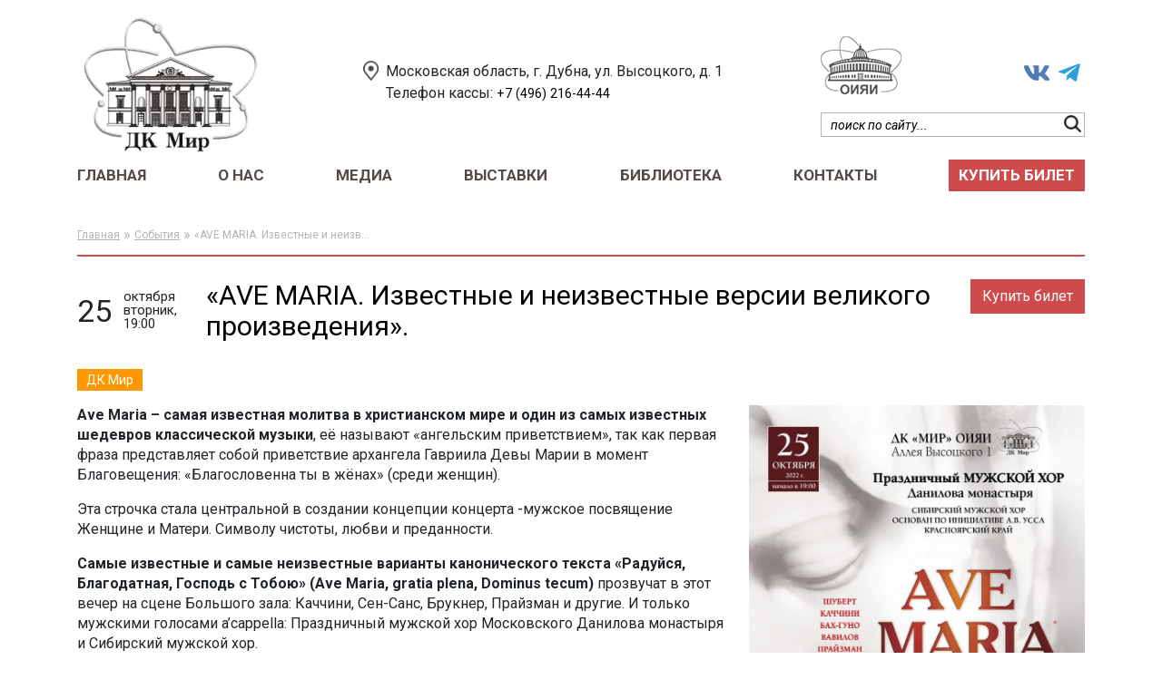

--- FILE ---
content_type: text/html; charset=UTF-8
request_url: https://dkmir-dubna.ru/events/284.htm
body_size: 5989
content:
<!DOCTYPE html>
<html>
    <head> 
        <meta http-equiv="content-type" content="text/html; charset=utf-8"/>
        <title> «AVE MARIA. Известные и неизвестные версии великого произведения».</title>
        <meta name="keywords" content="«AVE MARIA">
        <meta name="description" content=" «AVE MARIA. Известные и неизвестные версии великого произведения».">
        <script type="text/javascript">
        var dp = "../";
        </script>
        <link href="https://fonts.googleapis.com/css?family=PT+Serif:400,400i,700,700i&amp;subset=cyrillic" rel="stylesheet">
        <link href="https://fonts.googleapis.com/css?family=PT+Sans+Caption:400,700&amp;subset=cyrillic" rel="stylesheet">
        <link href="https://fonts.googleapis.com/css?family=PT+Sans:400,400i,700,700i&amp;subset=cyrillic" rel="stylesheet">
        
        <link rel="stylesheet" href="https://stackpath.bootstrapcdn.com/bootstrap/4.3.1/css/bootstrap.min.css" integrity="sha384-ggOyR0iXCbMQv3Xipma34MD+dH/1fQ784/j6cY/iJTQUOhcWr7x9JvoRxT2MZw1T" crossorigin="anonymous">
        <meta name="viewport" content="width=device-width, initial-scale=1"/>
        <!--[if lt IE 9]>
        <script src="http://css3-mediaqueries-js.googlecode.com/svn/trunk/css3-mediaqueries.js"></script>
        <![endif]-->
        <link rel="stylesheet" href="https://use.fontawesome.com/releases/v5.7.2/css/all.css" integrity="sha384-fnmOCqbTlWIlj8LyTjo7mOUStjsKC4pOpQbqyi7RrhN7udi9RwhKkMHpvLbHG9Sr" crossorigin="anonymous">
        <link rel="stylesheet" href="../images/css/lightslider.min.css">
        <link rel="stylesheet" href="../images/style.css?v=18">
		<link rel="stylesheet" href="../images/css/abante.css?v=18">
        <link rel="stylesheet" href="https://cdnjs.cloudflare.com/ajax/libs/Swiper/4.5.0/css/swiper.min.css">
        <!-- <script src="https://unpkg.com/vuejs-datepicker/dist/locale/translations/ru.js"></script> -->
        <link rel="stylesheet" href="https://cdn.jsdelivr.net/gh/fancyapps/fancybox@3.5.7/dist/jquery.fancybox.min.css" />
        <!-- <script src="https://cdnjs.cloudflare.com/ajax/libs/jquery-mousewheel/3.1.13/jquery.mousewheel.min.js" integrity="sha256-jnOjDTXIPqall8M0MyTSt98JetJuZ7Yu+1Jm7hLTF7U=" crossorigin="anonymous"></script> -->

        <!-- <script src="https://code.jquery.com/jquery-3.3.1.slim.min.js" integrity="sha384-q8i/X+965DzO0rT7abK41JStQIAqVgRVzpbzo5smXKp4YfRvH+8abtTE1Pi6jizo" crossorigin="anonymous"></script> -->    

        <link rel="stylesheet" href="https://cdnjs.cloudflare.com/ajax/libs/lightbox2/2.11.1/css/lightbox.min.css" integrity="sha256-tBxlolRHP9uMsEFKVk+hk//ekOlXOixLKvye5W2WR5c=" crossorigin="anonymous" />

        <script src="//ajax.googleapis.com/ajax/libs/jquery/1/jquery.min.js"></script>

        <script src="https://cdnjs.cloudflare.com/ajax/libs/lightbox2/2.11.1/js/lightbox.min.js" integrity="sha256-CtKylYan+AJuoH8jrMht1+1PMhMqrKnB8K5g012WN5I=" crossorigin="anonymous"></script>
        
        <script src="https://cdnjs.cloudflare.com/ajax/libs/popper.js/1.14.7/umd/popper.min.js" integrity="sha384-UO2eT0CpHqdSJQ6hJty5KVphtPhzWj9WO1clHTMGa3JDZwrnQq4sF86dIHNDz0W1" crossorigin="anonymous"></script>
        <script src="https://stackpath.bootstrapcdn.com/bootstrap/4.3.1/js/bootstrap.min.js" integrity="sha384-JjSmVgyd0p3pXB1rRibZUAYoIIy6OrQ6VrjIEaFf/nJGzIxFDsf4x0xIM+B07jRM" crossorigin="anonymous"></script>
        <link href="https://fonts.googleapis.com/css?family=Roboto:300,300i,400,400i,700,700i&display=swap" rel="stylesheet">
        <script src="https://cdnjs.cloudflare.com/ajax/libs/js-polyfills/0.1.42/polyfill.min.js"></script>
        <script src="https://cdnjs.cloudflare.com/ajax/libs/Swiper/4.5.0/js/swiper.min.js"></script>
        <script src="https://unpkg.com/vue"></script>
        <!-- <script src="https://unpkg.com/vuejs-datepicker"></script> -->
        <script src="../scripts/vuejs-datepicker/dist/vuejs-datepicker.js"></script>
        <script src="https://cdnjs.cloudflare.com/ajax/libs/moment.js/2.24.0/moment.min.js"></script>
        <script src="https://cdnjs.cloudflare.com/ajax/libs/moment.js/2.24.0/locale/ru.js"></script>
        <script src="https://cdn.jsdelivr.net/gh/fancyapps/fancybox@3.5.7/dist/jquery.fancybox.min.js"></script>
        <script src="../images/main.js?v=18"></script>
        
    </head>
    <style>
        .logojinr {
            margin: 0 50px 20px 0;
        }

        @media(max-width: 991px) {
           .logojinr {
                margin: 0 20px 20px 0;
            } 
        }
        @media (max-width: 767px) {
            .logojinr {
                margin: 0 20px 0 0;
            } 
            .logojinr img {
                height: 33px;
            }
        }
    </style>  
    <body class="stretched">
        <div class="customModalFade"></div>
        <header>
            <div class="container">
                <div class="top-info">
                    <div class="d-md-flex d-none justify-content-between alight-items-center">
                        <div class="logo"><a href="../"><img alt='ДК "Мир"' src="../images/img/logo.png" height="161" alt="Блохинка"></a></div>

                        <div class="d-flex align-items-center justify-content-end mb-lg-0 mb-2">
                            <div class="d-flex">
                                <img src="../images/img/map.png" height="22" />
                                <div class="d-flex flex-column">
                                    <span class="ml-2">Московская область, г. Дубна, <br class="d-lg-none d-sm-block d-none">ул. Высоцкого, д. 1<br></span>
                                    <span class="ml-2">Телефон кассы:<a class="header-phone ml-1" href="tel:+74962164444">+7 (496) 216-44-44</a></span>
                                </div>
                            </div>
                        </div>
                        <div class="d-flex flex-row">
                            <div class="">
                            <div class="info text-right">
                                <div class="d-flex flex-row justify-content-between align-items-center">
                                    <div class="d-md-block d-none logojinr"><img src="../images/img/logoJINR.png"></div>
                                    <div class="networks d-flex align-items-end">
                                        <div class="d-flex justify-content-start align-items-center">
                                            
                                            <a target="_blank" href="https://vk.com/dkmirdubna"><img alt="Мы вКонтакте" src="../images/img/soc/vk.png"></a>                                            <a target="_blank" href="https://t.me/dkmir_today"><img alt="Мы в Telegram" src="../images/img/soc/tlg.png"></a>                                                                                                                                    											                                        </div>
                                    </div>
                                    <div class="d-flex flex-column justify-content-end alight-items-center contacts">
                                        <div class="d-flex align-items-center justify-content-end mb-lg-0 mb-2">
                                            <div class="d-flex justify-content-end alight-items-center">
                                                <!-- <select class="lang">
                                                    <option>RU</option>
                                                    <option>EN</option>
                                                </select>
                                                <a href="< ?= $dir_prefix ?>" class="lang ru-lang"></a>
                                                <a href="< ?= $dir_prefix ?>en/" class="lang en-lang"></a> -->
                                            </div>
                                        </div>
                                    </div>
                                </div>
                            
                                <div class="search-form d-lg-flex d-none justify-content-end alight-items-center">
                                    
                                    <form action="../search/" method="get" class="w-100">
                                        <input type="text" name="s" class="border-bluegrey w-100" value="" placeholder="поиск по сайту...">
                                        <button class=""><img src="../images/img/search.png" height="19"></button>
                                    </form>
                                </div>
                            </div>
                        </div>
                            
                        </div>
                    </div>
                    <div class="d-lg-none d-flex justify-content-between align-items-center top-line-mobile">
                        <div><button class="btn bg-red btn-sm mr-md-3 toggle-menu"><i class="fas fa-bars text-white"></i></button></div>
                        <div class="logo d-md-none mx-3"><a href="../"><img alt='ДК "Мир"' src="../images/img/logo.png" alt='ДК "Мир"'></a></div>
                        <div class="d-md-none d-block logojinr"><img src="../images/img/logoJINR.png"></div>
                        <div class="search-form d-flex justify-content-end alight-items-center">
                            <form action="../search/" method="get">
                                <input type="text" name="s" class="border-bluegrey" value="" placeholder="Поиск по сайту">
                                <button class="search-btn d-md-block d-none"><img src="../images/img/search.svg" height="19"></button>
                                <button type="button" class="search-btn d-md-none"><img src="../images/img/search.svg" height="19"></button>
                                <button type="button" class="close-search d-md-none"><img src="../images/img/close.svg" height="15"></button>
                            </form>
                        </div>
                    </div>
                </div>
                <nav>
                    <ul class="nav justify-content-lg-between justify-content-start align-items-lg-center align-items-start flex-lg-row flex-column">
	<li class="close-li">
		<div class="d-md-none d-flex justify-content-end align-items-center">
			<div class="lang d-md-none d-flex justify-content-end align-items-center">
				<div class="active border-bluegrey bg-bluegrey"><a href="" class="text-bluegrey">RU</a></div>
                <div class="border-bluegrey"><a href="en/" class="text-white">EN</a></div>
	        </div>

	        <div class="networks">
                <div class="d-flex justify-content-start alight-items-center">
                    
                    
                    
                    
                    
                </div>
            </div>
	    </div>
		<button class="btn btn-light btn-sm"><i class="fas fa-times"></i></button>
	</li>

	
		<li class=" ">
			<a href="../" >Главная</a>
			
		</li>
	
		<li class=" ">
			<a href="../about/" >О нас</a>
			<ul class="drop-menu">
	
		<li>
			<a href="../about/history/">История</a>
		</li>
	
		<li>
			<a href="../about/rukovodstvo/">Руководство</a>
		</li>
	
		<li>
			<a href="../about/kollektivy/">Творческие студии</a>
		</li>
	
		<li>
			<a href="../about/raspisanie-zanyatiy/">Расписание занятий</a>
		</li>
	
</ul>
		</li>
	
		<li class=" ">
			<a href="../media/" >Медиа</a>
			<ul class="drop-menu">
	
		<li>
			<a href="../media/fotogalereya/">Фотогалерея</a>
		</li>
	
</ul>
		</li>
	
		<li class=" ">
			<a href="../news/" >Выставки</a>
			
		</li>
	
		<li class=" ">
			<a href="../library/" >Библиотека</a>
			
		</li>
	
		<li class=" ">
			<a href="../contacts/" >Контакты</a>
			
		</li>
	
		<li class=" ticket">
			<a href="../kupit-bilet/" >Купить билет</a>
			
		</li>
	

	<li class="info-li d-md-none d-block">
		
			<div class="d-flex align-items-start mb-2">
	            <img src="../images/img/map-mark.svg" height="16" />
	            <span class="ml-1">Московская область, г. Дубна, <br class="d-lg-none d-sm-block d-none">ул. Высоцкого, д. 1</span>
	        </div>
        

        <div class="phones">
            
            	<div class="d-flex align-items-center mb-2">
		            <img src="../images/img/phone-call.svg" height="12" />
		            <a href="tel:+7 (496) 216-44-44" class="ml-1">+7 (496) 216-44-44</a>
		        </div>
		    

            
        </div>
	</li>
</ul>                </nav>
            </div>
        </header>
                                    <section id="page-title">
                    <div class="container">
                        <ol class="breadcrumb d-flex align-items-center">
	
		<li><a href="../">Главная</a></li>
	
		<li><a href="../events/">События</a></li>
	
	<li><span> «AVE MARIA. Известные и неизв...</span></li>
</ol>                    </div>
                </section>
                <section>
                    <div class="container min-h">
                                                    <div class="bt border-lightorange content-right-block content-block">
                                                                <p>
        <a style="float: right" target='_blank' class='btn btn-default btn-red' href='/kupit-bilet/<html>
<head><title>504 Gateway Time-out</title></head>
<body>
<center><h1>504 Gateway Time-out</h1></center>
<hr><center>nginx</center>
</body>
</html>
'>Купить билет</a>
    
<div class="event-detail header-block d-flex align-items-center">
	
		<div class="date d-flex align-items-center">
            <div class="news_detail-day">25</div>
            <div class="news_detail-date d-flex flex-column">
                <p class="mb-0">октября</p>
                <p class="mb-0">вторник, 19:00</p>
            </div>
        </div>
	

	<h1 class="m-0"> «AVE MARIA. Известные и неизвестные версии великого произведения».</h1>
   
</div>

<div class="source_event position-relative d-inline-block mw-100 h-100 mb-3" style="background: #ff9800">ДК Мир</div>
<div class="d-flex flex-md-row flex-column justify-content-start container-club-detail">
    

    <div class="info-block">

        <p><strong>Ave Maria &ndash; самая известная молитва в христианском мире и один из самых известных шедевров классической музыки</strong>, её называют &laquo;ангельским приветствием&raquo;, так как первая фраза представляет собой приветствие архангела Гавриила Девы Марии в момент Благовещения: &laquo;Благословенна ты в жёнах&raquo; (среди женщин).</p> <p>Эта строчка стала центральной в создании концепции концерта -мужское посвящение Женщине и Матери. Символу чистоты, любви и преданности.</p> <p><strong>Самые известные и самые неизвестные варианты канонического текста &laquo;Радуйся, Благодатная, Господь с Тобою&raquo; (Ave Maria, gratia plena, Dominus tecum)</strong> прозвучат в этот вечер на сцене Большого зала: Каччини, Сен-Санс, Брукнер, Прайзман и другие. И только мужскими голосами a&rsquo;cappella: Праздничный мужской хор Московского Данилова монастыря и Сибирский мужской хор.</p> <p>Вариации исполнения Ave Maria на разных языках, разных эпох, а также духовные стихи современных композиторов, посвящённые Богородице.</p> <p><strong>Продолжительность концерта 1 час 30 минут.</strong></p>

    </div>
	<div class="media-block ml-3"><img src='../images/data/events/0_big_1664374102.jpeg' alt=' «AVE MARIA. Известные и неизвестные версии великого произведения».' class=' float-right'></div>
</div></p>                            </div>
                                            </div>
                </section>
            			<div class="clear"></div>
                <footer class="mt-80">
            <div class="container">
                <div class="d-flex flex-sm-row flex-column justify-content-between alight-items-start flex-md-nowrap flex-wrap py-lg-5 py-3">
                    <div class="column">
                        <a href="../about/" class="title">О нас</a>
                        <ul>
						                            <li><a href="../about/history/">История</a></li>
						                            <li><a href="../about/rukovodstvo/">Руководство</a></li>
						                            <li><a href="../about/kollektivy/">Творческие студии</a></li>
						                            <li><a href="../about/raspisanie-zanyatiy/">Расписание занятий</a></li>
						                        </ul>
                    </div>
                    <div class="column">
                        <a href="../kupit-bilet/" class="title">Купить билеты</a><br>
                        <a href="../events/" class="title">События</a><br>
                        <a href="../news/" class="title">Новости</a>
                                            </div>
                    <div class="column">
                                                <a href="../media/" class="title">Медиа</a>
                        <ul>
                            <li>
                                <a href="../media/fotogalereya/">Фотогалерея</a>
                            </li>
                            <li>
                                <a href="../media/videogalereya/" >Видеогалерея</a>
                            </li>
                        </ul>
                                            </div>
                    <div class="column">
                        <a href="../contacts/" class="title">Контакты</a>
                        <ul>
                            <li>
                                <div class="d-flex">
                                    <img class="map-marker" src="../images/img/map.png" height="22" />
                                    Московская область, г. Дубна, <br class="d-lg-none d-sm-block d-none">ул. Высоцкого, д. 1                                </div>
                            </li>
                            <li class="phones">
                                <a href="tel:+74962164444" class="d-inline-block">+7 (496) 216-44-44</a>                                                            </li>
                            <li class="time">Часы работы:<br />
ДК «МИР»: пн-вс 9:00-22:00<br />
Касса: пн-вс 10:00-20:00<br />
Каждый день без перерывов и выходных</li>
                        </ul>
                    </div>
                </div>
            </div>
            <div class="bottom-line">
                <div class="container">
                    <div class="d-flex justify-content-between alight-items-center">
                        <div class="copyright">
                            © Дом Культуры "Мир" ОИЯИ                            <a href="../legal/">Юридическая информация</a>
							
							<!-- Yandex.Metrika counter -->
<script type="text/javascript">
    (function(m,e,t,r,i,k,a){
        m[i]=m[i]||function(){(m[i].a=m[i].a||[]).push(arguments)};
        m[i].l=1*new Date();
        for (var j = 0; j < document.scripts.length; j++) {if (document.scripts[j].src === r) { return; }}
        k=e.createElement(t),a=e.getElementsByTagName(t)[0],k.async=1,k.src=r,a.parentNode.insertBefore(k,a)
    })(window, document,'script','https://mc.yandex.ru/metrika/tag.js?id=57355642', 'ym');

    ym(57355642, 'init', {ssr:true, clickmap:true, ecommerce:"dataLayer", accurateTrackBounce:true, trackLinks:true});
</script>
<noscript><div><img src="https://mc.yandex.ru/watch/57355642" style="position:absolute; left:-9999px;" alt="" /></div></noscript>
<!-- /Yandex.Metrika counter -->

<!--LiveInternet counter--><script type="text/javascript">
document.write('<a href="//www.liveinternet.ru/click" '+
'target="_blank"><img src="//counter.yadro.ru/hit?t45.18;r'+
escape(document.referrer)+((typeof(screen)=='undefined')?'':
';s'+screen.width+'*'+screen.height+'*'+(screen.colorDepth?
screen.colorDepth:screen.pixelDepth))+';u'+escape(document.URL)+
';h'+escape(document.title.substring(0,150))+';'+Math.random()+
'" alt="" title="LiveInternet" '+
'border="0" width="0" height="0"><\/a>')
</script><!--/LiveInternet-->

							
                        </div>
                        <div class="networks">
                            <div class="d-flex justify-content-start alight-items-center">
                                                                                                                                                                                            </div>
                        </div>
                        <div class="webis text-right">
                            <span class="d-flex justify-content-end align-items-center">
                                <img title='Создание сайтов' src="../images/img/webis.png" alt="" height="">
                                <a href="https://webisgroup.ru/" target="_blank" class="text-right">Создание сайтов</a></span>
                        </div>
                    </div>
                </div>
            </div>
        </footer>
        <script src="../images/js/lightslider.js"></script>
        <script src="../images/js/generic.js?v=2"></script>
        <script src="../images/post_message.js?v=18"></script>

        <!-- <script type="text/javascript" src="< ? =$dir_prefix? >images/js/assets/jquery.cookie.js"></script> -->
    </body>
</html>

--- FILE ---
content_type: text/css
request_url: https://dkmir-dubna.ru/images/style.css?v=18
body_size: 7990
content:
/*font-family: 'Roboto ns-serif;*/
/*font-family: 'Roboto';*/
/*font-family: 'Roboto';*/

@font-face {
font-family: 'icomoon';
src:  url('fonts/icomoon.eot?xde1kf');
src:  url('fonts/icomoon.eot?xde1kf#iefix') format('embedded-opentype'),
url('fonts/icomoon.ttf?xde1kf') format('truetype'),
url('fonts/icomoon.woff?xde1kf') format('woff'),
url('fonts/icomoon.svg?xde1kf#icomoon') format('svg');
font-weight: normal;
font-style: normal;
font-display: block;
}

[class^="icon-"], [class*=" icon-"] {
/* use !important to prevent issues with browser extensions that change fonts */
font-family: 'icomoon' !important;
speak: none;
font-style: normal;
font-weight: normal;
font-variant: normal;
text-transform: none;
line-height: 1;

/* Better Font Rendering =========== */
-webkit-font-smoothing: antialiased;
-moz-osx-font-smoothing: grayscale;
}

.icon-play1:before {
content: "\e912";
}
.icon-play2:before {
content: "\ea15";
}


.text-bluegrey {
color: #b4b4b4 !important;
}
.bg-bluegrey {
background: #b4b4b4 !important;
}
.bg-red {
background: #cf4b4b !important;
}
.border-bluegrey {
border-color: #b4b4b4 !important;
}
.border-lightblue {
border-color: #d5dbd9 !important;
}
.border-grey {
border-color: #d0c5b5 !important;
}
.border-lightorange {
border-color: #cf4b4b !important;
}


.border-lightred {
border-color: #cf4b4b !important;
}
.btn-white {
background: #fff !important;
}
.mt-65 {
margin-top: 65px;
}
.mt-80 {
margin-top: 80px;
}
.mt-85 {
margin-top: 85px;
}
.mt-90 {
margin-top: 90px;
}
.mt-95 {
margin-top: 95px;
}
.mt-100 {
margin-top: 100px;
}
.mt-105 {
margin-top: 105px;
}

.min-h {
min-height: 200px;
}

header {
padding: 10px 0 15px 0;
}
header .networks {
margin: 0 0 6px 80px;
}
header .networks a {
color: #b4b4b4;
font-size: 23px;
line-height: 25px;
padding: 0 5px;
}
header .lang > div {
display: none;
border: solid 1px;
border-radius: 4px;
font-size: 13px;
line-height: 13px;
font-family: 'Roboto';
text-transform: uppercase;
margin: 0 0 0 10px;
padding: 5px 5px;
}
header .lang > div a {
text-decoration: none;
}
header .contacts {
margin: 0;
}
header .contacts * {
color: #000;
font-size: 14px;
line-height: 14px;
font-family: 'Roboto';
}
header .contacts .phones {
margin-left: 20px;
}
header .search-form {
position: relative;
}
header .search-form input {
width: 260px;
height: 27px;
line-height: 25px;
border: solid 1px;
border-radius: 0;
font-size: 14px;
padding: 0 30px 0 10px;
outline: none;
}
header .search-form input::-webkit-input-placeholder {
color: #000;
font-family: 'Roboto';
font-style: italic;
}
header .search-form input::-moz-placeholder {
color: #000;
font-family: 'Roboto';
font-style: italic;
}
header .search-form input:-ms-input-placeholder {
color: #000;
font-family: 'Roboto';
font-style: italic;
}
header .search-form input:-moz-placeholder {
color: #000;
font-family: 'Roboto';
font-style: italic;
}
header .search-form button {
height: 25px;
background: transparent;
border: 0;
margin: 0;
padding: 0;
outline: none;
box-shadow: none !important;
position: absolute;
top: 0;
right: 4px;
}
header .search-form button img {
vertical-align: sub;
}
header .info {
margin-top: 30px;
}
header .header-phone {
font-size: .9rem;
font-family: "Roboto";
font-weight: 400;
color: rgb( 1, 1, 1 );
}
nav {
margin-top: 5px;
position: relative;
z-index: 9;
}
.nav li {
position: relative;
}
.nav li.close-li {
display: none;
}
.nav > li > a {
/*border-bottom: solid 2px #d5dbd9;*/
color: #524b48;
font-size: 17px;
line-height: 1.412;
font-family: 'Roboto';
font-weight: 700;
text-decoration: none;
padding: 6px 0;
text-transform: uppercase;
}
.nav > li > a.active,
.nav > li > a:hover {
color: #000;
/*color: #fff;*/
border-bottom: solid 3px #d5dbd9;
border-color: #cf4b4b !important;
}
.nav > li:hover .drop-menu {
display: block;
}
.nav >li.ticket {
background: #cf4b4b;
padding: 5px 11px;
}
.nav >li.ticket a {
color: #fff;
}
.nav >li.ticket a.active,
.nav >li.ticket a:hover {
border-bottom: none;
}
.toggle-menu {
border-radius: 0;
}
.drop-menu {
min-width: 100%;
background: #fff;
/*border: solid 1px #d5dbd9;*/
list-style: none;
margin: 0;
padding: 10px 15px;
position: absolute;
top: 26px;
left: 50%;
transform: translate(-50%, 0);
overflow: hidden;
display: none;
z-index: 9;

-webkit-box-shadow: 0px 0px 5px 0px rgba(0,0,0,0.2);
-moz-box-shadow: 0px 0px 5px 0px rgba(0,0,0,0.2);
box-shadow: 0px 0px 5px 0px rgba(0,0,0,0.2);
}
.drop-menu li {
padding: 5px 0;
}
.drop-menu a {
display: block;
color: #524b48;
font-size: 14px;
line-height: 14px;
font-family: 'Roboto';
white-space: nowrap;
}

h2 {
border-bottom: solid 2px;
color: #000;
font-size: 36px;
font-family: 'Roboto';
margin: 0 0 50px 0;
padding-bottom: 25px;
}
.h2-divider {
width: -moz-max-content;
width: -webkit-max-content;
width: -o-max-content;
display: inline-block;
}
.h2-divider h2 {
margin: 0;
border-width: 3px;
padding-bottom: 15px;
border-color: #cf4b4b;
}
.divider {
background: #b4b4b4;
width: 100%;
height: 1px;
margin-top: -1px;
margin-bottom: 50px;
display: block;
}

.container-news-index img {
max-width: 100%;
}
.container-news-index .date {
color: #476064;
font-size: 14px;
line-height: 14px;
font-family: 'Roboto';
margin: 4px 0 0 0;
}
.container-news-index .title {
min-height: 48px;
margin: 10px 0;
}
.container-news-index .title a {
color: #000;
font-size: 18px;
line-height: 22px;
font-family: 'Roboto';
font-weight: 700;
}
.container-news-index .desc {
color: #000;
font-size: 16px;
line-height: 20px;
font-family: 'Roboto';
}
.container-news-index .more {
width: 100%;
bottom: 0;
left: 0;
}
.container-news-index .flex-child {
flex: 1;
padding-bottom: 35px;
}
.container-news-index .img {
border-radius: 8px;
overflow: hidden;
}
.container-news-index .img img {
/*min-width: 100%;*/
}
.w-33 {
width: 33.33%;
}

.container-clubs-index {
}
.container-clubs-index .container-child {
border-radius: 8px;
overflow: hidden;
}
.container-clubs-index img {
max-width: 100%;
}
.container-clubs-index .title {
max-width: 90%;
min-height: 70px;
height: 70px;
background: rgba(255,255,255,.8);
display: flex;
justify-content: flex-start;
align-items: center;
padding: 0 20px;
position: absolute;
top: 38px;
left: 0;
z-index: 3;

-moz-transition: all .5s ease 0s;
-ms-transition: all .5s ease 0s;
transition: all .5s ease 0s;
}
.container-clubs-index .title a {
color: #000;
font-size: 22px;
line-height: 26px;
font-family: 'Roboto';
font-weight: 700;
}
.container-clubs-index .container-child.show-hovered-block .title {
background: transparent;

-moz-transition: all .2s ease 0s;
-ms-transition: all .2s ease 0s;
transition: all .2s ease 0s;
}
.container-clubs-index .container-child.show-hovered-block .title a {
color: #fff;
text-decoration: none;
}
.container-clubs-index .hovered-block {
width: 100%;
height: 100%;
background: rgba(0,0,0,.7);
display: flex;
justify-content: flex-start;
align-items: flex-end;
padding: 0 20px 30px 20px;
position: absolute;
top: 0;
left: 0;
z-index: 1;
opacity: 0;

-moz-transition: opacity .5s ease 0s;
-ms-transition: opacity .5s ease 0s;
transition: opacity .5s ease 0s;
}
.container-clubs-index .container-child.show-hovered-block .hovered-block {
opacity: 1;

-moz-transition: opacity .5s ease 0s;
-ms-transition: opacity .5s ease 0s;
transition: opacity .5s ease 0s;
}
.container-clubs-index .hovered-block * {
color: #fff;
}
.container-clubs-index .hovered-block .desc {
font-size: 16px;
line-height: 20px;
font-family: 'Roboto';
}
.container-clubs-index .hovered-block .more {
font-size: 14px;
line-height: 14px;
font-family: 'Roboto';
text-decoration: underline;
}
.swiper-slide-link {
position: absolute;
bottom: 0;
width: 100%;
}
.link-ticket {
padding: 15px;
background: #cf4b4b;
}
.link-ticket img {
height: 46px;
width: 46px;
}
.mainslider_col-data-block {
padding-right: 45px;
}
.swiper-slide-content {
padding: 35px 20px 20px 45px;
}
.swiper-slide-name {
padding: 35px 20px 20px 45px;
display: none;
}
.swiper-slide-content.not-premier {
padding: 70px 20px 20px 45px;
}
.swiper-slide-name.not-premier {
padding: 70px 20px 20px 45px;
}
.swiper-slide-premier p {
font-style: italic;
font-size: 19px;
line-height: 1;
padding: 15px 0 0 15px;
color: #6d6d6d;
}
.news_col-item {
margin-bottom: 60px;
}
.news_col-img-container {
width: 40%;
position: relative;
}
.news-is-close {
display: flex;
align-items: center;
justify-content: center;
background: rgba(256, 256, 256, .7);
position: absolute;
height: 100%;
width: 100%;
}
.news-is-close p {
line-height: 1;
margin-bottom: 0;
text-transform: uppercase;
color: #cf4b4b;
font-size: 29px;
}
.news_col-data-block {
margin-bottom: 20px;
}
.news_col-img-container img {
width: 100%;
/*height: 200px;*/
object-fit: cover;
border-radius: 0 !important;
}
.news_col-content {
width: 60%;
padding: 0 20px;
}
.mainslider_col-data-block .news_col-day {
font-size: 37px;
font-family: "Roboto";
color: #000;
margin-right: 20px;
line-height: 1.2;
}
.news_col-data-block .news_col-day {
font-size: 37px;
font-family: "Roboto";
color: #000;
margin-right: 20px;
line-height: 1.2;
}
.news_col-a:hover  .news_col-day,
.news_col-a:focus  .news_col-day,
.news_col-a:active .news_col-day,
.news_col-a:hover  .news_col-date p,
.news_col-a:focus  .news_col-date p,
.news_col-a:active .news_col-date p,
.news_col-a:hover  .news_col-brief,
.news_col-a:focus  .news_col-brief,
.news_col-a:active .news_col-brief,
.news_col-a:hover,
.news_col-a:focus,
.news_col-a:active {
text-decoration: none;
}
.news_col-date {
padding: 2px 0 0 0;
}
.news_col-date p,
.mainslider_col-data-block .news_col-date p {
font-size: 17px;
font-family: "Roboto";
line-height: 1.059;
text-align: left;
color: #000;
text-transform: lowercase;
}
.news_col-title {
font-size: 17px;
/*line-height: 17px;*/
line-height: 24px;
font-family: "Roboto";
text-decoration: underline;
color: #000;
font-weight: 600;
margin-bottom: 15px;
}
.news_col-brief {
font-size: 17px;
font-family: "Roboto";
line-height: 1.412;
color: #000;
}

footer {
background: #e6e6e6;
}
footer .title {
display: inline-block;
color: #000;
line-height: 20px;
font-family: 'Roboto';
font-weight: 700;
margin-bottom: 25px;
font-size: 17px;
text-decoration: underline;
text-transform: uppercase;
}
footer .column {
max-width: 215px;
min-width: 150px;
/*margin-right: 40px;*/
}
footer ul {
list-style: none;
margin: 0;
padding: 0;
/*overflow: hidden;*/
}
footer ul .map-marker {
margin-left: -21px;
margin-right: 5px;
}
footer ul li {
color: #000;
font-size: 16px;
line-height: 20px;
font-family: 'Roboto';
margin-bottom: 20px;
}
footer ul li a {
color: #000;
font-size: 16px;
line-height: 20px;
font-family: 'Roboto';
text-decoration: underline;
}
footer ul li.phones a {
text-decoration: none;
}
footer ul li.time strong {
width: 43px;
/*display: inline-block;*/
text-align: right;
margin-right: 7px;
}
footer ul li.time i {
margin-left: 50px;
display: block;
}
footer .bottom-line {
background: #cf4b4b;
padding: 12px 0;
}
footer .bottom-line * {
color: #fff;
}
footer .bottom-line .copyright {
font-size: 17px;
font-family: "Roboto";
line-height: 1;
color: #fff;
align-self: center;
flex: 2;
}
footer .bottom-line .copyright a {
display: inline-block;
text-decoration: underline;
margin-left: 10px;
}
footer .bottom-line .networks {
flex: 1;
}
footer .bottom-line .networks a {
font-size: 20px;
padding: 0 8px;
}
footer .bottom-line .webis {
flex: 1;
}
footer .bottom-line .webis a {
color: #fff;
font-size: 17px;
font-family: "Roboto";
margin-left: 10px;
line-height: 1;
text-decoration: underline;
}
.close {
text-align: right;
color: #fff;
opacity: 1;
font-size: 2rem;
}
.modal-body {
padding: 0;
}
.modal-dialog {
max-width: 680px;
}
.modal-dialog iframe {
width: 680px;
height: 400px;
}
.container-events {

}

form.btnSortEvents{
text-align: right;
}
form.btnSortEvents input{
background: #b4b4b4;
color: #fff;
/*border-bottom: 1px dotted #b4b4b4;*/
border-radius: 0;
margin-bottom: 4px;
}
input.btn.btn-default.js-category.active {
background: #cf4b4b;
color: #fff;
}
form.btnSortEvents input:hover{
color: #fff;
text-decoration: underline;
border-bottom: 1px solid transparent;
}
.container-events > div,
.container-events .event {
/*height: 280px;*/
height: 372.6px;
/*border-radius: 8px;*/
overflow: hidden;
}
.container-events > div:not(.no-events-in-calendar),
.container-events > div:nth-child(1),
.container-events-list > div:nth-child(n),
.container-events > div:nth-child(3),
.container-events > div:nth-child(4),
.container-events > div:nth-child(5) {
/*width: 33.33%;*/
width: 372.6px;
}

.container-events.container-events-list > div.no-events-in-calendar,
.container-events:not(.container-events-list) > div.no-events-in-calendar,
.container-events:not(.container-events-list) > div:nth-child(2) {
/*width: 66.66%;*/
width: 745.25px;
}

.container-events-list > div:nth-child(n) .event:not(.no-bg):before,
.container-events > div:nth-child(3) .event:not(.no-bg):before,
.container-events > div:nth-child(4) .event:not(.no-bg):before,
.container-events > div:nth-child(5) .event:not(.no-bg):before {
/*content: '';
width: 100%;
height: 100%;
background: -moz-linear-gradient(top, rgba(255,255,255,0) 0%, rgba(213,219,217,1) 70%, rgba(213,219,217,1) 99%, rgba(213,219,217,1) 100%);
background: -webkit-linear-gradient(top, rgba(255,255,255,0) 0%,rgba(213,219,217,1) 70%,rgba(213,219,217,1) 99%,rgba(213,219,217,1) 100%);
background: linear-gradient(to bottom, rgba(255,255,255,0) 0%,rgba(213,219,217,1) 70%,rgba(213,219,217,1) 99%,rgba(213,219,217,1) 100%);
filter: progid:DXImageTransform.Microsoft.gradient( startColorstr='#00ffffff', endColorstr='#d5dbd9',GradientType=0 );
position: absolute;
top: 0;
left: 0;*/
}
.container-events:not(.container-events-list) > div:nth-child(2) .event:not(.no-bg):before {
/*content: '';
width: 100%;
height: 100%;*/
/*background: -moz-linear-gradient(left, rgba(213,219,217,1) 0%, rgba(213,219,217,1) 1%, rgba(230,233,232,1) 30%, rgba(255,255,255,0) 100%);
background: -webkit-linear-gradient(left, rgba(213,219,217,1) 0%,rgba(213,219,217,1) 1%,rgba(230,233,232,1) 30%,rgba(255,255,255,0) 100%);
background: linear-gradient(to right, rgba(213,219,217,1) 0%,rgba(213,219,217,1) 1%,rgba(230,233,232,1) 30%,rgba(255,255,255,0) 100%);
filter: progid:DXImageTransform.Microsoft.gradient( startColorstr='#d5dbd9', endColorstr='#00ffffff',GradientType=1 );*/
/*position: absolute;
top: 0;
left: 0;*/
}
.container-events .itm-block {
height: 100%;
}
.container-events .event {
background: #d6b161;
padding: 0;
position: relative;
}
.container-events .date-source {
padding: 20px;
}
.container-events a {
width: 100%;
height: 100%;
position: absolute;
top: 0;
left: 0;
z-index: 9;
}
.event  .date-source .date,
.container-events .date-source .date {
background: rgba(256, 256, 256, 1);
padding: 5px 10px;
}
.event-detail .date,
.news-detail .date {
margin-right: 20px;
}
.event-detail .date .news_detail-day,
.news-detail .date .news_detail-day,
.event .date-source .date .event_col-day,
.container-events .date-source .date .event_col-day {
font-size: 34px;
font-family: "Roboto";
line-height: 1.2;
margin-right: 13px;
}
.event-detail .date .news_detail-date p,
.news-detail .date .news_detail-date p,
.event  .date-source .date .event_col-date p,
.container-events .date-source .date .event_col-date p {
font-size: 15px;
font-family: "Roboto";
line-height: 1;
}
.event  .date-source .date .event_col-time p,
.container-events .date-source .date .event_col-time p {
font-size: 17px;
font-family: "Roboto";
line-height: 1;
margin-left: 15px;
}
.event  .event .title,
.container-events .event .title {
color: #000;
font-size: 18px;
line-height: 22px;
font-family: 'Roboto';
font-weight: 700;
margin: 10px 0;
}
.event  .event .desc,
.container-events .event .desc {
color: #000;
font-size: 16px;
line-height: 20px;
font-family: 'Roboto';
background: rgba(256, 256, 256, 0.8);
padding: 30px 20px;
text-decoration: underline;
}
.container-events:not(.container-events-list) > div:nth-child(2)  .desc {
background: rgba(207, 75, 75, .8);
color: #fff;
}
.container-events .event .location {
color: #fff;
font-size: 16px;
line-height: 20px;
font-family: 'Roboto';
background: rgba(207, 75, 75, .8);
padding: 0 20px 15px 20px;
}
#allEvents .container-events .event .location {
display: none !important;
}
.no-events-in-calendar p {
font-size: 15px;
color: #000;
line-height: 1;
}
.no-events-in-calendar p a {
line-height: 1;
position: unset;
color: #cf4b4b;
}
.container-events > div:nth-child(1) .location,
.container-events-list > div:nth-child(n) .location,
.container-events > div:nth-child(3) .location,
.container-events > div:nth-child(4) .location,
.container-events > div:nth-child(5) .location {
display: none !important;
}
.container-events .event .location img {
margin-right: 10px;
}
.container-events .event .d_block {
background: #000;
border-radius: 5px;
display: flex;
color: #fff;
font-family: 'Roboto';
font-weight: bold;
flex-direction: column;
align-items: center;
padding: 5px 10px;
}
.container-events .event .d_block span,
.container-events .event .t_block span {
font-size: 14px;
line-height: 14px;
}
.container-events .event .d_block span.d_b,
.container-events .event .t_block span.d_b {
font-size: 24px;
line-height: 24px;
}
.container-events .event .t_block {
background: rgba(255,255,255,.7);
border-radius: 0 4px 4px 0;
display: flex;
color: #000;
font-family: 'Roboto';
font-weight: bold;
flex-direction: column;
align-items: center;
padding: 5px 10px;
}
.source_event {
/*max-width: 105px;*/
border-radius: 0;
color: #fff;
font-size: 14px;
line-height: 14px;
padding: 5px 10px;
}


#vue-calendar {

}
#vue-calendar .vdp-datepicker {
height: 100%;
border: solid 1px;
/*border-radius: 8px;*/
overflow: hidden;
}
#vue-calendar .vdp-datepicker__calendar {
position: absolute;
z-index: 100;
background: #fff;
width: 100%;
border: 0;
}
#vue-calendar .vdp-datepicker__calendar .cell.day {
width: 30px;
height: 30px;
border-radius: 0;
font-size: 14px;
line-height: 28px;
font-family: 'Roboto';
margin: 13px 10.3px;
color: #000;
background: #fff;
}
#vue-calendar .vdp-datepicker__calendar .cell.day.selectedDay {
border: 1px solid #cf4b4b !important;
background: #fff !important;
color: #000 !important;
}
#vue-calendar .vdp-datepicker__calendar .day-header {
height: 20px;
color: #000;
font-size: 17px;
line-height: 17px;
font-family: 'Roboto';
font-weight: 600;
}
#vue-calendar .vdp-datepicker__calendar .day-header:nth-child(6),
#vue-calendar .vdp-datepicker__calendar .day-header:nth-child(7) {
/*color: #cf4b4b;*/
}
#vue-calendar .vdp-datepicker__calendar .day.selected.today {
background: #cf4b4b;
color: #fff;
}
#vue-calendar .vdp-datepicker__calendar .day:hover {
border-color: #cf4b4b;
}
#vue-calendar .vdp-datepicker__calendar .highlighted {
background: #cf4b4b !important;
color: #fff !important;
}
#vue-calendar .vdp-datepicker__calendar .day__month_btn,
#vue-calendar .vdp-datepicker__calendar .month__year_btn {
color: #fff;
line-height: 1;
flex: 1;
font-size: 21px;
font-family: "Roboto";
background: #cf4b4b;
}
.vdp-datepicker__calendar header {
display: flex !important;
margin: 0 0 15px;
padding: 0;
background: #cf4b4b;
align-items: center;
}
#vue-calendar .vdp-datepicker__calendar .next {
background: url(img/ra.png) no-repeat center center;
}
#vue-calendar .vdp-datepicker__calendar .prev {
background: url(img/la.png) no-repeat center center;
}
#vue-calendar .vdp-datepicker__calendar .prev:after,
#vue-calendar .vdp-datepicker__calendar .next:after {
border: 0;
}
#vue-calendar .vdp-datepicker__calendar .prev:before,
#vue-calendar .vdp-datepicker__calendar .next:before {
content: '';
position: absolute;
height: 100%;
width: 100%;
}
#vue-calendar .vdp-datepicker__calendar .prev:before {
right: 0;
}
#vue-calendar .vdp-datepicker__calendar .next:before {
left: 0;
}
#vue-calendar .vdp-datepicker__calendar .cell.selected {
background: #cf4b4b;
color: #fff;
}
#vue-calendar .cell.day.highlighted {
/*background: #fff !important;
color: #000 !important;
border-color: #cf4b4b !important;*/
}
#vue-calendar .vdp-datepicker__calendar .cell:not(.blank):not(.disabled).day:hover,
#vue-calendar .vdp-datepicker__calendar .cell:not(.blank):not(.disabled).month:hover,
#vue-calendar .vdp-datepicker__calendar .cell:not(.blank):not(.disabled).year:hover {
border-color: #cf4b4b;
}

.club-container .img img {
width: 150px;
}
.club-container .content {
flex: 1;
}
.club-container .title {
color: #000;
font-size: 20px;
line-height: 24px;
font-family: 'Roboto';
font-weight: 700;
}
.club-container .desc {
font-size: 14px;
line-height: 18px;
font-family: 'Roboto';
margin: 5px 0 10px 0;
}
.swiper-slide div {
font-size: 17px;
line-height: 21px;
font-family: "Roboto";
text-decoration: underline;
color: #000;
}
.swiper-slide-desc {
position: absolute;
top: 0;
left: 0;
width: 35%;
background: rgba(256, 256, 256, .7);
height: 100%;
}


.breadcrumb {
background: none;
margin: 20px 0 10px 0;
padding: 0;
}
.breadcrumb a,
.breadcrumb span {
color: #b4b4b4;
font-size: 12px;
line-height: 12px;
font-family: 'Roboto';
white-space: nowrap;
}
.breadcrumb a {
text-decoration: underline;
}
.breadcrumb li:not(:last-child):after {
content: '»';
margin: 0 4px;
vertical-align: middle;
color: #b4b4b4;
}

.swiper-slide>a>img, .media-block img, img.media-object {
max-width: 100%;
}

.event-detail img {
max-width: 370px;
margin: 0 0 20px 20px;
}
.event-detail * {
font-family: 'Roboto';
}
.event-detail h4 {
font-family: 'Roboto';
}

.news-list .image {
width: 150px;
}
.content-news {
flex: 1;
}
.content-news h4 a {
color: #000;
font-family: 'Roboto';
font-weight: 700;
}
.content-news p {
font-family: 'Roboto';
}

.news-detail img {
max-width: 370px;
margin: 0 20px 20px 0;
}
.news-detail * {
font-family: 'Roboto';
}
.news-detail h4 {
font-family: 'Roboto';
}

.sublinks {
list-style: none;
margin: 0;
padding: 0;
overflow: hidden;
}
.sublinks li {
margin-top: 35px;
}
.sublinks a {
color: #524b48;
font-size: 18px;
line-height: 22px;
font-family: 'Roboto';
font-weight: 700;
text-decoration: underline;
}
.sublinks a.active {
color: #000;
text-decoration: none;
}

.left-menu {
padding-top: 30px;
}
.left-menu h4 {
color: #000;
font-size: 24px;
line-height: 28px;
font-family: 'Roboto';
text-transform: uppercase;
}

.bt {
border-top: solid 2px;
}
.content-right-block {
padding-top: 30px;
}
.content-right-block h1,
.content-right-block .h1 {
color: #000;
font-family: 'Roboto';
font-size: 30px;
line-height: 34px;
}

.editor-text .image-box img {
width: 370px;
border-radius: 4px;
margin-right: 20px;
}

.header-block {
margin-bottom: 30px;
}
.header-block .d_block {
background: #000;
border-radius: 5px;
display: flex;
color: #fff;
font-family: 'Roboto';
font-weight: bold;
flex-direction: column;
align-items: center;
padding: 5px 10px;
}
.header-block .d_block span,
.header-block .t_block span {
font-size: 14px;
line-height: 14px;
}
.header-block .d_block span.d_b,
.header-block .t_block span.d_b {
font-size: 24px;
line-height: 24px;
}
.header-block .t_block {
background: rgba(255,255,255,.7);
border-radius: 0 4px 4px 0;
display: flex;
color: #000;
font-family: 'Roboto';
font-weight: bold;
flex-direction: column;
align-items: center;
padding: 5px 10px;
}
.container-club-detail {

}
.container-club-detail .media-block {
width: 370px;
float: right;
}
.container-club-detail .media-block .image-box {
width: 100%;
}
.container-club-detail .media-block .image-box img {
width: 100%;
}
.container-club-detail .info-block {
flex: 1;
font-family: Roboto;
line-height: 22px;
}

.container-club-detail .info-block li {
margin-bottom: 10px;
}

p, .content-block ul li, .content-block ol li {
font-size: 16px;
line-height: 22px;
font-family: 'Roboto';
}

.content-block ul li, .content-block ol li {
	margin-bottom: 8px;
}

.photo-list {
padding-top: 30px;
}
.video_item-block,
.photo_item-block {
height: 200px;
margin-bottom: 30px;
position: relative;
}
.video_item-img,
.photo_item-img {
height: 100%;
width: 100%;
object-fit: cover;
}
.video_item-title,
.photo_item-title {
position: absolute;
bottom: 0;
padding: 10px;
background: rgba(256, 256, 256, .7);
width: 100%;
color: #000;
}
.photo-detail {
padding-top: 30px;
}
.media-page {
padding-top: 30px;
}
.photo-btn,
.video-btn {
/*padding: 0 0 40px;*/
padding:10px 0 20px;
}
.media-link {
color: #cf4b4b;
font-size: 15px;
line-height: 1;
margin-bottom: 20px;
}
.media-link:active,
.media-link:hover {
color: #cf4b4b;
text-decoration: underline;
}
.media-btn {
color: #fff;
background: #cf4b4b;
padding: 5px 11px;
font-size: 17px;
line-height: 1.412;
font-family: 'Roboto';
font-weight: 700;
text-decoration: none;
text-transform: uppercase;
}
.media-btn:active,
.media-btn:focus,
.media-btn:hover {
color: #d5dbd9;
}
.video-icon.icon-play2 {
top: 0;
bottom: 0;
position: absolute;
width: 60px;
height: 60px;
color: white;
font-size: 60px;
left: 0;
right: 0;
margin: auto;
}
img.fancy-photo {
height: 250px;
margin-bottom: 40px;
width: 100%;
object-fit: cover;
}
.video-list {
padding-top: 30px;
}
img.video-item {
height: 200px;
margin-bottom: 40px;
width: 100%;
object-fit: cover;
}
#photoBig.flexslider {
height: 370px;
border: 0;
margin: 0 0 20px 0;
overflow: hidden;
}
#photoBig.flexslider li {
height: 370px;
position: relative;
overflow: hidden;
}
#photoBig.flexslider .slides > li img {
width: auto;
max-width: none;
height: 370px;
position: absolute;
top: 0;
left: 50%;
transform: translate(-50%, 0);
}
#photoSmall.flexslider {
border: 0;
}
#photoSmall.flexslider .slides > li {
height: 110px;
border-radius: 4px;
position: relative;
overflow: hidden;
}
#photoSmall.flexslider .slides > li img {
width: auto;
max-width: none;
height: 110px;
position: absolute;
top: 0;
left: 50%;
transform: translate(-50%, 0);
}

.content-block {
padding-top: 10px;
}
#slider2 {
margin-top: 45px;
}
.all-events a {
border-bottom: dotted 1px;
font-size: 24px;
line-height: 24px;
font-family: 'Roboto';
}

/* slider Partners */
.swiper-button-prev {
left: 13px !important;
}
.swiper-button-next {
right: 13px !important;
}

/* pagination */
.pagination-item {
margin: 0 5px;
}
.pagination {
margin-top: 10px;
}
.pagination-item a {
padding: 0 4px;
color: #000;
line-height: 1;
}
.pagination-item.active  a,
.pagination-item:active  a,
.pagination-item:focus a,
.pagination-item:hover a {
color: #fff;
background: #cf4b4b;
}
.pagination-item.arrow-left:active a,
.pagination-item.arrow-right:active a,
.pagination-item.arrow-left:focus a,
.pagination-item.arrow-right:focus a,
.pagination-item.arrow-left:hover a,
.pagination-item.arrow-right:hover a {
color: #cf4b4b;
background: #fff;
}


/* slider Partners END */


/*font-family: 'Roboto ns-serif;*/
/*font-family: 'Roboto';*/
/*font-family: 'Roboto';*/

@media (max-width: 1199px) {
.nav > li > a {
font-size: 14px;
line-height: 14px;
}
.drop-menu a {
font-size: 12px;
line-height: 12px;
}

.container-events > div,
.container-events .event {
height: 312.6px;
}
.container-events > div:nth-child(1),
.container-events-list > div:nth-child(n),
.container-events > div:nth-child(3),
.container-events > div:nth-child(4),
.container-events > div:nth-child(5) {
width: 312.6px;
}
.container-events:not(.container-events-list) > div:nth-child(2) {
width: 625.25px;
}
#vue-calendar .vdp-datepicker__calendar .cell.day {
width: 29px;
height: 29px;
margin: 8px 6.5px;
}

.container-news-index .title a {
font-size: 16px;
line-height: 20px;
}
.container-news-index .desc {
font-size: 14px;
line-height: 18px;
}
.container-news-index .more a {
font-size: 14px;
line-height: 14px;
}

.container-clubs-index .title a {
font-size: 18px;
line-height: 22px;
}
.container-clubs-index .hovered-block .desc {
font-size: 14px;
line-height: 18px;
}
.swiper-slide > div {
font-size: 14px;
line-height: 18px;
/*margin-top: 10px;*/
}
.swiper-slide-desc {
width: 45%;
}
.swiper-slide-name,
.swiper-slide-content {
padding: 15px 20px 20px 25px;
}

.swiper-slide-name.not-premier,
.swiper-slide-content.not-premier {
padding: 30px 20px 20px 35px;
}
.link-ticket img {
height: 30px;
width: 30px;
}
.link-ticket {
padding: 10px;
}
.mainslider_col-data-block .news_col-day {
font-size: 30px;
line-height: 1;
margin-right: 3px;
margin-left: 3px; 
}
.news_col-data-block .news_col-day {
font-size: 30px;
line-height: 1;
margin-right: 10px;
}
.mainslider_col-data-block .news_col-date p {
font-size: 12px;
}
.news_col-data-block .news_col-date p {
font-size: 12px;
}
.swiper-slide-premier p {
font-size: 16px;
}
.swiper-slide-content  p {
margin-bottom: 10px;
}

footer ul li a,
footer ul li {
font-size: 14px;
line-height: 18px;
}

h2 {
font-size: 34px;
line-height: 38px;
}

.left-menu h4 {
font-size: 22px;
line-height: 26px;
}
.sublinks li {
margin-top: 25px;
}
.sublinks a {
font-size: 16px;
line-height: 20px;
}

.content-right-block:not(.content-block) .container-club-detail .media-block {
width: 200px;
}

.content-right-block:not(.content-block) #photoBig.flexslider {
height: 200px;
}
.content-right-block:not(.content-block) #photoBig.flexslider li {
height: 200px;
}
.content-right-block:not(.content-block) #photoBig.flexslider .slides > li img {
height: 200px;
}
}

@media (max-width: 991px) {
header .logo img {
height: 90px;
}
header .search-form {
flex: 1;
}
header .search-form form,
header .search-form input {
width: 100%;
}
header .search-form input {
height: 31px;
}
header .search-form button {
height: 29px;
}

img.rounded {max-width: 100%}

nav {
width: 290px;
/*background: #b4b4b4;*/
margin: 0;
position: fixed;
top: 0;
left: -300px;
bottom: 0;
z-index: -1;
/*overflow-y: auto;*/

-moz-transition: left .5s ease 0s;
-ms-transition: left .5s ease 0s;
transition: left .5s ease 0s;
}
nav .nav {
width: 290px;
height: 100%;
background: #6c757d;
flex-wrap: nowrap;
position: relative;
overflow-y: auto;
z-index: 91;
}
nav:before {
content: '';
width: 100%;
height: 100%;
background: rgba(0,0,0,.7);
right: -710px;
position: fixed;
z-index: -1;
opacity: 0;

-moz-transition: opacity 0s ease 0s;
-ms-transition: opacity 0s ease 0s;
transition: opacity 0s ease 0s;
}
nav.on {
left: 0;
z-index: 99;

-moz-transition: left .5s ease 0s;
-ms-transition: left .5s ease 0s;
transition: left .5s ease 0s;
}
nav.on:before {
right: 0;
opacity: 1;
z-index: 90;

-moz-transition: opacity .3s ease .4s;
-ms-transition: opacity .3s ease .4s;
transition: opacity .3s ease .4s;
}
.nav {

}
.nav li.close-li {
display: flex;
justify-content: flex-end;
align-items: center;
}
.nav li.close-li .btn {
margin: 5px 5px 0 0;
}
.nav li {
width: 100%;
}
.nav > li > a.active, .nav > li > a:hover {
color: #fff;
}
.nav > li > a {
display: block;
border-bottom: solid 1px rgba(255,255,255,.2) !important;
color: #fff;
font-size: 18px;
line-height: 22px;
text-decoration: none;
font-weight: 400;
padding: 15px 15px;
}

.swiper-pagination-bullet {
width: 14px !important;
height: 14px !important;
}
.drop-menu {
background: #b4b4b4;
display: block;
padding: 0 10px;
position: relative;
top: auto;
left: auto;
transform: none;
}
.nav >li.ticket {
padding: 0;
}
.drop-menu li {
padding: 0;
}
.drop-menu a {
border-bottom: solid 1px rgba(255,255,255,.2) !important;
color: #fff;
font-size: 14px;
line-height: 18px;
white-space: normal;
text-decoration: none;
padding: 10px 10px;
}
.drop-menu li:last-child a {
border-bottom: 0 !important;
}

h2 {
font-size: 28px;
line-height: 32px;
margin: 0 0 30px 0;
padding-bottom: 15px;
}
.swiper-slide-name {
display: block;
}
.swiper-slide-content {
display: none;
}

.section-events,
.section-news,
.section-clubs,
.section-clubs,
.section-partners {
margin-top: 50px;
}

.container-events > div,
.container-events .event {
height: 232.6px;
}
.container-events > div:nth-child(1),
.container-events-list > div:nth-child(n),
.container-events > div:nth-child(3),
.container-events > div:nth-child(4),
.container-events > div:nth-child(5) {
width: 232.6px;
}
.container-events:not(.container-events-list) > div:nth-child(2) {
width: 465.25px;
}
#vue-calendar .vdp-datepicker__calendar .day__month_btn,
#vue-calendar .vdp-datepicker__calendar .month__year_btn {
font-size: 17px;
}
#vue-calendar .vdp-datepicker__calendar .day-header {
font-size: 14px;
line-height: 14px;
}
#vue-calendar .vdp-datepicker__calendar .cell.day {
width: 25px;
height: 25px;
font-size: 12px;
line-height: 23px;
margin: 1px 2.8px;
}
.container-events .event .d_block span.d_b,
.container-events .event .t_block span.d_b {
font-size: 20px;
line-height: 20px;
}
.container-events .event .d_block span,
.container-events .event .t_block span {
font-size: 12px;
line-height: 12px;
}
.container-events .event .title {
font-size: 16px;
line-height: 20px;
}
.container-events .event .desc {
font-size: 12px;
line-height: 16px;
}
.container-events .event .location {
font-size: 12px;
line-height: 16px;
}
.container-events .event .location img {
height: 14px;
}
.container-events:not(.container-events-list) > div:nth-child(2) .desc {
padding-bottom: 10px;
}
.event-detail .date .news_detail-day, .news-detail .date .news_detail-day, .event .date-source .date .event_col-day, .container-events .date-source .date .event_col-day {
font-size: 28px;
}
.event-detail .date .news_detail-date p, .news-detail .date .news_detail-date p, .event .date-source .date .event_col-date p, .container-events .date-source .date .event_col-date p {
font-size: 12px;
}
.event .date-source .date .event_col-time p, .container-events .date-source .date .event_col-time p {
font-size: 16px;
margin-left: 10px;
}
.source_event {
display: none;
}

.container-news-index .title {
min-height: 56px;
}
.container-news-index .title a {
font-size: 14px;
line-height: 18px;
display: inline-block;
}
.container-news-index .desc {
font-size: 12px;
line-height: 16px;
}
.container-news-index .more a {
font-size: 12px;
line-height: 12px;
}

.container-clubs-index .title {
padding: 0 10px;
}
.container-clubs-index .title a {
font-size: 14px;
line-height: 20px;
}

.swiper-slide > div {
font-size: 12px;
line-height: 12px;
}

footer ul li a,
footer ul li {
font-size: 12px;
line-height: 16px;
}
footer ul li {
margin-bottom: 10px;
}
footer .column {
padding: 0 10px;
}
footer .column:first-child {
padding-left: 0;
}
footer .column:last-child {
padding-right: 0;
}
footer .title {
font-size: 14px;
line-height: 18px;
margin-bottom: 15px;
}


.container-club-detail .media-block {
width: 200px;
}

.breadcrumb {
margin-top: 0;
}

.header-block {
flex-direction: column-reverse;
align-items: flex-start !important;
}
.header-block .date {
margin-top: 10px;
}
.header-block .d_block span,
.header-block .t_block span {
font-size: 12px;
line-height: 12px;
}
.header-block .d_block span.d_b,
.header-block .t_block span.d_b {
font-size: 18px;
line-height: 18px;
}

#photoBig.flexslider {
height: 200px;
}
#photoBig.flexslider li {
height: 200px;
}
#photoBig.flexslider .slides > li img {
height: 200px;
}

.news-detail img {
width: 200px;
}

.content-right-block:not(.content-block) .container-club-detail {
flex-direction: column !important;
}
.content-right-block:not(.content-block) .container-club-detail .media-block {
width: 100%;
margin-right: 0 !important;
}

.content-right-block:not(.content-block) #photoBig.flexslider {
height: 450px;
}
.content-right-block:not(.content-block) #photoBig.flexslider li {
height: 450px;
}
.content-right-block:not(.content-block) #photoBig.flexslider .slides > li img {
height: 450px;
}
.content-right-block:not(.content-block) #photoSmall.flexslider {
margin-bottom: 30px;
}
header .networks {
margin: 0 0px 6px 30px;
}
.swiper-slide-name  p {
margin-bottom: 0;
}
footer .bottom-line .webis a {
font-size: 13px;
}
footer .bottom-line .webis {
flex: 2;
}
footer .bottom-line .copyright {
font-size: 13px;
}
footer .bottom-line .copyright a {
margin-left: 0px;
}
}

@media (max-width: 767px) {



body > header {
border-bottom: solid 1px #b4b4b4;
margin-bottom: 30px;
padding-bottom: 10px;
}
header .top-info {
padding-right: 50px;
position: relative;
}
header .top-line-mobile > div {
flex: 1;
}
header .logo {
width: auto;
}
header .logo img {
height: 31px;
}
header .search-form {
width: 42px;
position: absolute;
top: 0;
right: 0;

-moz-transition: width .5s ease 0s;
-ms-transition: width .5s ease 0s;
transition: width .5s ease 0s;
}
header .search-form.on {
width: 510px;

-moz-transition: width .5s ease .5s;
-ms-transition: width .5s ease .5s;
transition: width .5s ease .5s;
}
header .search-form .close-search {
opacity: 0;
z-index: -1;

-moz-transition: opacity 0s ease .5s;
-ms-transition: opacity 0s ease .5s;
transition: opacity 0s ease .5s;
}
header .search-form .search-btn {
opacity: 1;
z-index: 2;

-moz-transition: opacity 0s ease .5s;
-ms-transition: opacity 0s ease .5s;
transition: opacity 0s ease .5s;
}
header .search-form input {
border-color: transparent !important;

-moz-transition: border-color .5s ease .5s;
-ms-transition: border-color .5s ease .5s;
transition: border-color .5s ease .5s;
}
header .search-form.on .close-search {
opacity: 1;
z-index: 2;

-moz-transition: opacity 0s ease .5s;
-ms-transition: opacity 0s ease .5s;
transition: opacity 0s ease .5s;
}
header .search-form.on .search-btn {
opacity: 0;
z-index: -1;

-moz-transition: opacity 0s ease .5s;
-ms-transition: opacity 0s ease .5s;
transition: opacity 0s ease .5s;
}
header .search-form.on input {
border-color: #b4b4b4 !important;

-moz-transition: border-color .5s ease 0s;
-ms-transition: border-color .5s ease 0s;
transition: border-color .5s ease 0s;
}
header .search-form button.close-search img {
vertical-align: middle;
}
.nav li.close-li {
border-bottom: solid 1px rgba(255,255,255,.2);
justify-content: space-between;
padding: 10px 0 20px 0;
}
.nav li.close-li .btn {
margin: 0 10px 0 0;
}
header .lang > div {
color: #fff !important;
background: #b4b4b4 !important;
border-color: #fff !important;
padding: 8px 5px;
}
header .lang > div.active {
color: #b4b4b4 !important;
background: #fff !important;
}
header .networks a {
color: #fff;
}
header .networks {
margin: 0 0 0 15px;
}
.nav li.info-li * {
color: #fff;
font-size: 14px;
line-height: 18px;
}
.nav li.info-li {
padding: 25px 15px 15px 15px;
}
.nav li.info-li a {
padding: 0;
border: 0 !important;
}

.container h2 {
text-align: left !important;
font-size: 20px;
line-height: 24px;
padding-bottom: 5px;
margin: 0 0 20px 0;
}
.container .h2-divider h2 {
margin: 0;
}
.news_col-day {
font-size: 30px;
line-height: 1;
margin-right: 10px;
}
.news_col-brief {
font-size: 15px;
line-height: 1.2;
}
.news_col-title {
font-size: 15px;
line-height: 15px;
}
.news_col-img-container {
width: 35%;
}
.news_col-img-container img {
height: 140px;
}
.news-is-close p {
font-size: 24px;
}
footer ul .map-marker {
display: none;
}
.swiper-slide .img img {
width: auto;
}
.news_col-date p {
font-size: 14px;
line-height: 1;
}
#vue-calendar {
width: 298px;
height: 298px;
margin: 0 auto;
}

#vue-calendar .vdp-datepicker__calendar .cell.day {
width: 29px;
height: 29px;
line-height: 27px;
margin: 5px 5.5px;
font-size: 14px;
}
.swiper-slide-name.not-premier, .swiper-slide-content.not-premier {
padding: 5px 10px;
line-height: 17px;
font-size: 13px;
}
.swiper-slide-premier p {
font-size: 14px;
margin-bottom: 0px;
padding: 10px 0 0 10px;
}

.swiper-slide-name  p {
margin-bottom: 0;
font-size: 14px;
line-height: 1;
}
.swiper-slide-desc {

}
.container-events:not(.container-events-list) > div:nth-child(2),
.container-events-list > div:nth-child(n),
.container-events > div:nth-child(3),
.container-events > div:nth-child(4),
.container-events > div:nth-child(5),
.container-events .event {
max-width: 302px;
height: 259px;
/*max-height: 259px;*/
margin: 0 auto;
}

form.btnSortEvents{
text-align: center;
}
.container-events:not(.container-events-list) > div:nth-child(2) .event:not(.no-bg):before {
content: '';
width: 100%;
height: 100%;
background: -moz-linear-gradient(top, rgba(255,255,255,0) 0%, rgba(213,219,217,1) 70%, rgba(213,219,217,1) 99%, rgba(213,219,217,1) 100%);
background: -webkit-linear-gradient(top, rgba(255,255,255,0) 0%,rgba(213,219,217,1) 70%,rgba(213,219,217,1) 99%,rgba(213,219,217,1) 100%);
background: linear-gradient(to bottom, rgba(255,255,255,0) 0%,rgba(213,219,217,1) 70%,rgba(213,219,217,1) 99%,rgba(213,219,217,1) 100%);
filter: progid:DXImageTransform.Microsoft.gradient( startColorstr='#00ffffff', endColorstr='#d5dbd9',GradientType=0 );
position: absolute;
top: 0;
left: 0;
}

.section-events,
.section-news,
.section-clubs,
.section-clubs,
.section-partners {
margin-top: 40px;
}

.container-news-index .flex-child {
width: 50% !important;
flex: none;
margin-top: 40px;
}
.container-news-index .flex-child:nth-child(1),
.container-news-index .flex-child:nth-child(2) {
margin-top: 0;
}
.container-news-index .title {
min-height: auto;
}

.club-col-container {
width: 50% !important;
}

footer .column {
/*max-width: 100%;*/
width: 50%;
margin-top: 20px;
padding: 0;
}
footer .column:nth-child(1),
footer .column:nth-child(2) {
margin-top: 0;
}

.container-club-detail .media-block {
width: 100%;
margin-right: 0 !important;
}

.header-block {
margin-bottom: 20px;
}

#photoBig.flexslider {
height: 510px;
}
#photoBig.flexslider li {
height: 510px;
}
#photoBig.flexslider .slides > li img {
height: 510px;
}
#photoSmall.flexslider {
margin-bottom: 30px;
}

.news-list .content-news h4 {
font-size: 18px;
line-height: 22px;
}
.news-list .content-news p {
font-size: 14px;
line-height: 18px;
}
.news-list .more a {
font-size: 14px;
line-height: 14px;
}

.news-detail img {
width: 100%;
max-width: 100%;
float: none !important;
margin: 0 0 20px 0;
}

.left-menu {
padding-bottom: 30px;
}
.sublinks li {
margin-top: 15px;
}

.content-right-block h1,
.content-right-block .h1 {
font-size: 26px;
line-height: 30px;
}
.content-right-block:not(.content-block) #photoBig.flexslider {
height: 510px;
}
.content-right-block:not(.content-block) #photoBig.flexslider li {
height: 510px;
}
.content-right-block:not(.content-block) #photoBig.flexslider .slides > li img {
height: 510px;
}
.modal-dialog {
max-width: 500px;
}
.modal-video-frame iframe {
width: 480px !important;
height: 280px !important;
}
.news_col-data-block .news_col-day {
font-size: 28px;
}
.mainslider_col-data-block .news_col-day {
font-size: 28px;
}
.link-ticket img {
height: 25px;
width: 25px;
}
}

@media (max-width: 575px) {
header .search-form.on {
width: 100%;
}

iframe {
	width: 100% !important;
	max-width: 560px;
}

.news_col-day {
margin-right: 5px;
}
.news_col-content {
padding: 0 10px;
}
.news_col-data-block {
margin-bottom: 10px;
}
.news_col-item {
margin-bottom: 30px;
}
#vue-calendar {
padding: 0 !important;
}
.container-events:not(.container-events-list) > div:nth-child(2),
.container-events-list > div:nth-child(n),
.container-events > div:nth-child(3),
.container-events > div:nth-child(4),
.container-events > div:nth-child(5) {
padding: 0 !important;
}
.container-events:not(.container-events-list) > div:nth-child(2),
.container-events-list > div:nth-child(n),
.container-events > div:nth-child(3),
.container-events > div:nth-child(4),
.container-events > div:nth-child(5),
.container-events .event {
width: 100%;
height: 298px;
}

.container-news-index .flex-child {
width: 100% !important;
margin-top: 30px !important;
}

.club-col-container {
width: 100% !important;
}
.club-col-container .img img {
min-width: 100%;
}
.link-ticket img {
height: 18px;
width: 18px;
}
.mainslider_col-data-block .news_col-day {
font-size: 26px;
}
.news_col-data-block .news_col-day {
font-size: 26px;
}
.mainslider_col-data-block .news_col-date p {
font-size: 10px;
}
.swiper-slide-desc {
width: 40%;
}
.swiper-slide-name, .swiper-slide-content {
padding: 15px;
}
.swiper-slide-premier p  {
font-size: 12px;
padding: 6px 0 0 6px;
}
.swiper-slide-name {
display: block;
padding: 5px 10px;
}
.news-is-close p {
font-size: 20px;
}
#photoBig.flexslider {
height: 290px;
}
#photoBig.flexslider li {
height: 290px;
}
#photoBig.flexslider .slides > li img {
height: 290px;
}

.news-list .image {
width: 100%;
margin: 0 0 10px 0 !important;
}
.news-list .image img {
width: 100%;
}
.news-list .news {
margin-bottom: 40px !important;
}

.club-container .img {
margin: 0 0 20px 0 !important;
}
.club-container .img img {
width: 100%;
}

.content-right-block h1,
.content-right-block .h1 {
font-size: 24px;
line-height: 28px;
}
.content-right-block:not(.content-block) #photoBig.flexslider {
height: 290px;
}
.content-right-block:not(.content-block) #photoBig.flexslider li {
height: 290px;
}
.content-right-block:not(.content-block) #photoBig.flexslider .slides > li img {
height: 290px;
}

footer .column {
width: 100%;
}
footer .bottom-line .webis {
flex: 1;
}
.modal-dialog {
max-width: 380px;
margin: .5rem auto;
}
.modal-video-frame iframe {
width: 360px !important;
height: 220px !important;
}



}
@media(max-width: 480px) {
.modal-body {
padding: 10px;
}
.modal-dialog {
max-width: 340px;
}
.modal-video-frame iframe {
width: 320px !important;
height: 200px !important;
}
.mainslider_col-data-block {
padding-right: 10px;
}
}

iframe.irbis {
width: 100%;
border: none;
margin: 0px;
padding: 0px;
}


section.allEvents{
background: #fff;
padding: 60px 0 10px 0;
}
div#allEvents {
position: relative;
padding-top: 60px;
border-top: 1px solid #b4b4b4;
}
.lSSlideOuter .lSPager.lSpg{
padding-top: 10px;
min-height: 20px;
}
.fa-chevron-circle-left,
.fa-chevron-circle-right{
position: absolute;
font-size: 26px;
color: #796B56;
transition: all ease 0.5s;
}
.fa-chevron-circle-left:hover,
.fa-chevron-circle-right:hover{
cursor: pointer;
opacity: 0.5;
}
.swiper-button-prev.swiper-button{
margin-left: -13px;
}
.swiper-button-next.swiper-button{
margin-right: -13px;
}
i.fas.fa-chevron-circle-left {
top: 37%;
left: 2px;
}
i.fas.fa-chevron-circle-right {
top: 37%;
right: 0px;
}
.lSSlideOuter .lSPager.lSpg>li a{
height: 15px;
width: 15px;
border-radius: 0;
background: #e6e6e6;
opacity: 1;
}
.lSSlideOuter .lSPager.lSpg>li.active a, .lSSlideOuter .lSPager.lSpg>li:hover a{
background-color: #cf4b4b;
}
@media (max-width: 634px){
li.px-2.mb-3.lslide{
margin-right: 17px !important;
}
}
@media (max-width: 577px){
li.px-2.mb-3.lslide{
margin-right: 10px !important;
}
.fa-chevron-circle-left,
.fa-chevron-circle-right{
/*display: none !important;*/
}
}
.customModal {
opacity: 0;
position: absolute;
z-index: -10;
display: none;
}
.customModal.open {
position: fixed;
top: 20%;
opacity: 1;
display: block;
margin: 0 auto;
z-index: 12;
left: -50px;
left: 0;
right: 0;
}
.customModalFade {
opacity: 0;
z-index: -10;
position: absolute;
}
.customModalFade.open {
/*background: rgba(0,0,0,.5);*/
width: 100%;
height: 100%;
left: 0;
top: 0;
opacity: 1;
z-index: 10;
position: fixed;
}
.customModalContent {
position: relative;
width: 100%;
}
.customModal.open .customModal-body {
display: flex;
align-items: center;
justify-content: center;
}
.customModal.open .close-btn {
text-align: right;
width: 700px;
margin: 0 auto;
}
.customModal.open iframe {
width: 660px;
height: 400px;
}
.customModal.open .close-btn span {
color: #cf4b4b;
line-height: 1;
font-weight: 900;
font-size: 26px;
}
@media (max-width: 991px) {
.customModal.open iframe {
width: 400px;
height: 250px;
}
.customModal.open .close-btn {
width: 440px;
}
}
@media (max-width: 768px) {
.customModal.open iframe {
width: 360px;
height: 210px;
}
.customModal.open .close-btn {
width: 400px;
}
}
@media (max-width: 575px) {
.customModal.open iframe {
width: 340px;
height: 200px;
}
.customModal.open .close-btn {
width: 380px;
}
}

td, th {
vertical-align: top;
padding: 8px;
}

th {
text-align: left;
}

.btn-red{
margin-top: 15px;
background: #cf4b4b;
color: #fff;
border-radius: 0;
margin-bottom: 4px;
}

.btn-red:hover{
color: #fff;
text-decoration: underline;
}

@media(max-width: 768px){
.container-club-detail .ml-3{
margin-left: 0 !important;
}
}

div.videogal {
	display: flex;
	justify-content: space-between;
	flex-wrap: wrap;
}

div.videogal iframe {
	display: inline-block;
	width: 540px;
	height: 304px;
}

.event-cancelled {
	display: inline-block;
	width: 75px;
	text-align: center;
	background: #ddbb66;
	color: #fff;
	padding: 5px 10px;
	float: right;
}

.event-pushcard {
	display: inline-block;
	width: 172px;
	height: 60px;
	float: right;
	position: relative;
	margin-top: 55px;
	margin-left: -172px;
	background: url(img/pushcard1.png) left top no-repeat;
}

.news_col-content .event-pushcard {
	float: none;
	height: 55px;
	margin-top: -15px;
	margin-left: -15px;
}

.news_col-content .event-cancelled {
	float: none;
	margin-bottom: 5px;
}

--- FILE ---
content_type: application/javascript
request_url: https://dkmir-dubna.ru/images/post_message.js?v=18
body_size: 88
content:

let src = "";
window.addEventListener('message', function (event) {
    const height = event.data.height;
    const iframe = document.getElementById('tickets_frame');
    iframe.style.height = height + 'px';
    if (event.data.src != undefined && event.data.src != src) {
        src = event.data.src;
        window.scrollTo(1000, 0);
    }
});

--- FILE ---
content_type: application/javascript
request_url: https://dkmir-dubna.ru/images/js/generic.js?v=2
body_size: 499
content:
$('.video-list .video_item-block').on('click', function() {
var video = $(this).attr('data-video');
console.log(video);
if (video != '') {
$('.customModal .customModal-body').html(video);
displayCustomModal();
}
});

$('.media-page .data-video-item').on('click', function() {
var video = $(this).attr('data-video');
console.log(video);
if (video != '') {
$('.customModal .customModal-body').html(video);
displayCustomModal();
}
});

$('.customModalFade').on('click', function() {
closeCustomModal();
});

$('.customModal:not(iframe)').on('click', function() {
closeCustomModal();
});

$('.close-btn').on('click', function() {
closeCustomModal();
});

function displayCustomModal() {
$('.customModal').addClass('open');
$('.customModalFade').addClass('open');
}
function closeCustomModal() {
$('.customModal').removeClass('open');
$('.customModalFade').removeClass('open');
$('.customModal .customModal-body iframe').remove();
}
function resizeIframe(obj) {
	return false;
	obj.style.height = obj.contentWindow.document.documentElement.scrollHeight + 'px';
}

var eventMethod = window.addEventListener ? "addEventListener" : "attachEvent";
var eventer = window[eventMethod];
var messageEvent = eventMethod == "attachEvent" ? "onmessage" : "message";

// Listen to message from child window
eventer(messageEvent,function(e) {
	//console.log("Event: ", e);
    var key = e.message ? "message" : "data";
    var data = e[key];

    data = parseFloat(data);
    
	if(e.origin=="https://tickets.dkmir-dubna.ru" && !isNaN(data)) { 
		console.log("changing iframe height to "+data+" px");
		document.getElementById('tickets_frame').height = data+"px";
	}
	
    //run function//
},false);

--- FILE ---
content_type: application/javascript
request_url: https://dkmir-dubna.ru/scripts/vuejs-datepicker/dist/vuejs-datepicker.js
body_size: 12640
content:
(function (global, factory) {
typeof exports === 'object' && typeof module !== 'undefined' ? module.exports = factory() :
typeof define === 'function' && define.amd ? define(factory) :
(global = global || self, global.vuejsDatepicker = factory());
}(this, function () { 'use strict';

function _typeof(obj) {
if (typeof Symbol === "function" && typeof Symbol.iterator === "symbol") {
_typeof = function (obj) {
return typeof obj;
};
} else {
_typeof = function (obj) {
return obj && typeof Symbol === "function" && obj.constructor === Symbol && obj !== Symbol.prototype ? "symbol" : typeof obj;
};
}

return _typeof(obj);
}

function _classCallCheck(instance, Constructor) {
if (!(instance instanceof Constructor)) {
throw new TypeError("Cannot call a class as a function");
}
}

function _defineProperties(target, props) {
for (var i = 0; i < props.length; i++) {
var descriptor = props[i];
descriptor.enumerable = descriptor.enumerable || false;
descriptor.configurable = true;
if ("value" in descriptor) descriptor.writable = true;
Object.defineProperty(target, descriptor.key, descriptor);
}
}

function _createClass(Constructor, protoProps, staticProps) {
if (protoProps) _defineProperties(Constructor.prototype, protoProps);
if (staticProps) _defineProperties(Constructor, staticProps);
return Constructor;
}

function _defineProperty(obj, key, value) {
if (key in obj) {
Object.defineProperty(obj, key, {
value: value,
enumerable: true,
configurable: true,
writable: true
});
} else {
obj[key] = value;
}

return obj;
}

function _objectSpread(target) {
for (var i = 1; i < arguments.length; i++) {
var source = arguments[i] != null ? arguments[i] : {};
var ownKeys = Object.keys(source);

if (typeof Object.getOwnPropertySymbols === 'function') {
ownKeys = ownKeys.concat(Object.getOwnPropertySymbols(source).filter(function (sym) {
return Object.getOwnPropertyDescriptor(source, sym).enumerable;
}));
}

ownKeys.forEach(function (key) {
_defineProperty(target, key, source[key]);
});
}

return target;
}

var Language =
/*#__PURE__*/
function () {
function Language(language, months, monthsAbbr, days) {
_classCallCheck(this, Language);

this.language = language;
this.months = months;
this.monthsAbbr = monthsAbbr;
this.days = days;
this.rtl = false;
this.ymd = false;
this.yearSuffix = '';
}

_createClass(Language, [{
key: "language",
get: function get() {
return this._language;
},
set: function set(language) {
if (typeof language !== 'string') {
throw new TypeError('Language must be a string');
}

this._language = language;
}
}, {
key: "months",
get: function get() {
return this._months;
},
set: function set(months) {
if (months.length !== 12) {
throw new RangeError("There must be 12 months for ".concat(this.language, " language"));
}

this._months = months;
}
}, {
key: "monthsAbbr",
get: function get() {
return this._monthsAbbr;
},
set: function set(monthsAbbr) {
if (monthsAbbr.length !== 12) {
throw new RangeError("There must be 12 abbreviated months for ".concat(this.language, " language"));
}

this._monthsAbbr = monthsAbbr;
}
}, {
key: "days",
get: function get() {
return this._days;
},
set: function set(days) {
if (days.length !== 7) {
throw new RangeError("There must be 7 days for ".concat(this.language, " language"));
}

this._days = days;
}
}]);

return Language;
}(); // eslint-disable-next-line

var en = new Language('English', ['January', 'February', 'March', 'April', 'May', 'June', 'July', 'August', 'September', 'October', 'November', 'December'], ['Jan', 'Feb', 'Mar', 'Apr', 'May', 'Jun', 'Jul', 'Aug', 'Sep', 'Oct', 'Nov', 'Dec'], ['Sun', 'Mon', 'Tue', 'Wed', 'Thu', 'Fri', 'Sat']) // eslint-disable-next-line
;

var utils = {
/**
* @type {Boolean}
*/
useUtc: false,

/**
* Returns the full year, using UTC or not
* @param {Date} date
*/
getFullYear: function getFullYear(date) {
return this.useUtc ? date.getUTCFullYear() : date.getFullYear();
},

/**
* Returns the month, using UTC or not
* @param {Date} date
*/
getMonth: function getMonth(date) {
return this.useUtc ? date.getUTCMonth() : date.getMonth();
},

/**
* Returns the date, using UTC or not
* @param {Date} date
*/
getDate: function getDate(date) {
return this.useUtc ? date.getUTCDate() : date.getDate();
},

/**
* Returns the day, using UTC or not
* @param {Date} date
*/
getDay: function getDay(date) {
return this.useUtc ? date.getUTCDay() : date.getDay();
},

/**
* Returns the hours, using UTC or not
* @param {Date} date
*/
getHours: function getHours(date) {
return this.useUtc ? date.getUTCHours() : date.getHours();
},

/**
* Returns the minutes, using UTC or not
* @param {Date} date
*/
getMinutes: function getMinutes(date) {
return this.useUtc ? date.getUTCMinutes() : date.getMinutes();
},

/**
* Sets the full year, using UTC or not
* @param {Date} date
*/
setFullYear: function setFullYear(date, value, useUtc) {
return this.useUtc ? date.setUTCFullYear(value) : date.setFullYear(value);
},

/**
* Sets the month, using UTC or not
* @param {Date} date
*/
setMonth: function setMonth(date, value, useUtc) {
return this.useUtc ? date.setUTCMonth(value) : date.setMonth(value);
},

/**
* Sets the date, using UTC or not
* @param {Date} date
* @param {Number} value
*/
setDate: function setDate(date, value, useUtc) {
return this.useUtc ? date.setUTCDate(value) : date.setDate(value);
},

/**
* Check if date1 is equivalent to date2, without comparing the time
* @see https://stackoverflow.com/a/6202196/4455925
* @param {Date} date1
* @param {Date} date2
*/
compareDates: function compareDates(date1, date2) {
var d1 = new Date(date1.getTime());
var d2 = new Date(date2.getTime());

if (this.useUtc) {
d1.setUTCHours(0, 0, 0, 0);
d2.setUTCHours(0, 0, 0, 0);
} else {
d1.setHours(0, 0, 0, 0);
d2.setHours(0, 0, 0, 0);
}

return d1.getTime() === d2.getTime();
},

/**
* Validates a date object
* @param {Date} date - an object instantiated with the new Date constructor
* @return {Boolean}
*/
isValidDate: function isValidDate(date) {
if (Object.prototype.toString.call(date) !== '[object Date]') {
return false;
}

return !isNaN(date.getTime());
},

/**
* Return abbreviated week day name
* @param {Date}
* @param {Array}
* @return {String}
*/
getDayNameAbbr: function getDayNameAbbr(date, days) {
if (_typeof(date) !== 'object') {
throw TypeError('Invalid Type');
}

return days[this.getDay(date)];
},

/**
* Return name of the month
* @param {Number|Date}
* @param {Array}
* @return {String}
*/
getMonthName: function getMonthName(month, months) {
if (!months) {
throw Error('missing 2nd parameter Months array');
}

if (_typeof(month) === 'object') {
return months[this.getMonth(month)];
}

if (typeof month === 'number') {
return months[month];
}

throw TypeError('Invalid type');
},

/**
* Return an abbreviated version of the month
* @param {Number|Date}
* @return {String}
*/
getMonthNameAbbr: function getMonthNameAbbr(month, monthsAbbr) {
if (!monthsAbbr) {
throw Error('missing 2nd paramter Months array');
}

if (_typeof(month) === 'object') {
return monthsAbbr[this.getMonth(month)];
}

if (typeof month === 'number') {
return monthsAbbr[month];
}

throw TypeError('Invalid type');
},

/**
* Alternative get total number of days in month
* @param {Number} year
* @param {Number} m
* @return {Number}
*/
daysInMonth: function daysInMonth(year, month) {
return /8|3|5|10/.test(month) ? 30 : month === 1 ? !(year % 4) && year % 100 || !(year % 400) ? 29 : 28 : 31;
},

/**
* Get nth suffix for date
* @param {Number} day
* @return {String}
*/
getNthSuffix: function getNthSuffix(day) {
switch (day) {
case 1:
case 21:
case 31:
return 'st';

case 2:
case 22:
return 'nd';

case 3:
case 23:
return 'rd';

default:
return 'th';
}
},

/**
* Formats date object
* @param {Date}
* @param {String}
* @param {Object}
* @return {String}
*/
formatDate: function formatDate(date, format, translation) {
translation = !translation ? en : translation;
var year = this.getFullYear(date);
var month = this.getMonth(date) + 1;
var day = this.getDate(date);
var str = format.replace(/dd/, ('0' + day).slice(-2)).replace(/d/, day).replace(/yyyy/, year).replace(/yy/, String(year).slice(2)).replace(/MMMM/, this.getMonthName(this.getMonth(date), translation.months)).replace(/MMM/, this.getMonthNameAbbr(this.getMonth(date), translation.monthsAbbr)).replace(/MM/, ('0' + month).slice(-2)).replace(/M(?!a|ä|e)/, month).replace(/su/, this.getNthSuffix(this.getDate(date))).replace(/D(?!e|é|i)/, this.getDayNameAbbr(date, translation.days));
return str;
},

/**
* Creates an array of dates for each day in between two dates.
* @param {Date} start
* @param {Date} end
* @return {Array}
*/
createDateArray: function createDateArray(start, end) {
var dates = [];

while (start <= end) {
dates.push(new Date(start));
start = this.setDate(new Date(start), this.getDate(new Date(start)) + 1);
}

return dates;
},

/**
* method used as a prop validator for input values
* @param {*} val
* @return {Boolean}
*/
validateDateInput: function validateDateInput(val) {
return val === null || val instanceof Date || typeof val === 'string' || typeof val === 'number';
}
};
var makeDateUtils = function makeDateUtils(useUtc) {
return _objectSpread({}, utils, {
useUtc: useUtc
});
};
var utils$1 = _objectSpread({}, utils) // eslint-disable-next-line
;

var script = {
props: {
selectedDate: Date,
resetTypedDate: [Date],
format: [String, Function],
translation: Object,
inline: Boolean,
id: String,
name: String,
refName: String,
openDate: Date,
placeholder: String,
inputClass: [String, Object, Array],
clearButton: Boolean,
clearButtonIcon: String,
calendarButton: Boolean,
calendarButtonIcon: String,
calendarButtonIconContent: String,
disabled: Boolean,
required: Boolean,
typeable: Boolean,
bootstrapStyling: Boolean,
useUtc: Boolean
},
data: function data() {
var constructedDateUtils = makeDateUtils(this.useUtc);
return {
input: null,
typedDate: false,
utils: constructedDateUtils
};
},
computed: {
formattedValue: function formattedValue() {
if (!this.selectedDate) {
return null;
}

if (this.typedDate) {
return this.typedDate;
}

return typeof this.format === 'function' ? this.format(this.selectedDate) : this.utils.formatDate(new Date(this.selectedDate), this.format, this.translation);
},
computedInputClass: function computedInputClass() {
if (this.bootstrapStyling) {
if (typeof this.inputClass === 'string') {
return [this.inputClass, 'form-control'].join(' ');
}

return _objectSpread({
'form-control': true
}, this.inputClass);
}

return this.inputClass;
}
},
watch: {
resetTypedDate: function resetTypedDate() {
this.typedDate = false;
}
},
methods: {
showCalendar: function showCalendar() {
this.$emit('showCalendar');
},

/**
* Attempt to parse a typed date
* @param {Event} event
*/
parseTypedDate: function parseTypedDate(event) {
// close calendar if escape or enter are pressed
if ([27, // escape
13 // enter
].includes(event.keyCode)) {
this.input.blur();
}

if (this.typeable) {
var typedDate = Date.parse(this.input.value);

if (!isNaN(typedDate)) {
this.typedDate = this.input.value;
this.$emit('typedDate', new Date(this.typedDate));
}
}
},

/**
* nullify the typed date to defer to regular formatting
* called once the input is blurred
*/
inputBlurred: function inputBlurred() {
if (this.typeable && isNaN(Date.parse(this.input.value))) {
this.clearDate();
this.input.value = null;
this.typedDate = null;
}

this.$emit('closeCalendar');
},

/**
* emit a clearDate event
*/
clearDate: function clearDate() {
this.$emit('clearDate');
}
},
mounted: function mounted() {
this.input = this.$el.querySelector('input');
}
} // eslint-disable-next-line
;

function normalizeComponent(template, style, script, scopeId, isFunctionalTemplate, moduleIdentifier
/* server only */
, shadowMode, createInjector, createInjectorSSR, createInjectorShadow) {
if (typeof shadowMode !== 'boolean') {
createInjectorSSR = createInjector;
createInjector = shadowMode;
shadowMode = false;
} // Vue.extend constructor export interop.


var options = typeof script === 'function' ? script.options : script; // render functions

if (template && template.render) {
options.render = template.render;
options.staticRenderFns = template.staticRenderFns;
options._compiled = true; // functional template

if (isFunctionalTemplate) {
options.functional = true;
}
} // scopedId


if (scopeId) {
options._scopeId = scopeId;
}

var hook;

if (moduleIdentifier) {
// server build
hook = function hook(context) {
// 2.3 injection
context = context || // cached call
this.$vnode && this.$vnode.ssrContext || // stateful
this.parent && this.parent.$vnode && this.parent.$vnode.ssrContext; // functional
// 2.2 with runInNewContext: true

if (!context && typeof __VUE_SSR_CONTEXT__ !== 'undefined') {
context = __VUE_SSR_CONTEXT__;
} // inject component styles


if (style) {
style.call(this, createInjectorSSR(context));
} // register component module identifier for async chunk inference


if (context && context._registeredComponents) {
context._registeredComponents.add(moduleIdentifier);
}
}; // used by ssr in case component is cached and beforeCreate
// never gets called


options._ssrRegister = hook;
} else if (style) {
hook = shadowMode ? function () {
style.call(this, createInjectorShadow(this.$root.$options.shadowRoot));
} : function (context) {
style.call(this, createInjector(context));
};
}

if (hook) {
if (options.functional) {
// register for functional component in vue file
var originalRender = options.render;

options.render = function renderWithStyleInjection(h, context) {
hook.call(context);
return originalRender(h, context);
};
} else {
// inject component registration as beforeCreate hook
var existing = options.beforeCreate;
options.beforeCreate = existing ? [].concat(existing, hook) : [hook];
}
}

return script;
}

var normalizeComponent_1 = normalizeComponent;

/* script */
const __vue_script__ = script;

/* template */
var __vue_render__ = function() {
var _vm = this;
var _h = _vm.$createElement;
var _c = _vm._self._c || _h;
return _c(
"div",
{ class: { "input-group": _vm.bootstrapStyling } },
[
_vm.calendarButton
? _c(
"span",
{
staticClass: "vdp-datepicker__calendar-button",
class: { "input-group-prepend": _vm.bootstrapStyling },
style: { "cursor:not-allowed;": _vm.disabled },
on: { click: _vm.showCalendar }
},
[
_c(
"span",
{ class: { "input-group-text": _vm.bootstrapStyling } },
[
_c("i", { class: _vm.calendarButtonIcon }, [
_vm._v(
"\n        " +
_vm._s(_vm.calendarButtonIconContent) +
"\n        "
),
!_vm.calendarButtonIcon
? _c("span", [_vm._v("…")])
: _vm._e()
])
]
)
]
)
: _vm._e(),
_vm._v(" "),
_c("input", {
ref: _vm.refName,
class: _vm.computedInputClass,
attrs: {
type: _vm.inline ? "hidden" : "text",
name: _vm.name,
id: _vm.id,
"open-date": _vm.openDate,
placeholder: _vm.placeholder,
"clear-button": _vm.clearButton,
disabled: _vm.disabled,
required: _vm.required,
readonly: !_vm.typeable,
autocomplete: "off"
},
domProps: { value: _vm.formattedValue },
on: {
click: _vm.showCalendar,
keyup: _vm.parseTypedDate,
blur: _vm.inputBlurred
}
}),
_vm._v(" "),
_vm.clearButton && _vm.selectedDate
? _c(
"span",
{
staticClass: "vdp-datepicker__clear-button",
class: { "input-group-append": _vm.bootstrapStyling },
on: {
click: function($event) {
return _vm.clearDate()
}
}
},
[
_c(
"span",
{ class: { "input-group-text": _vm.bootstrapStyling } },
[
_c("i", { class: _vm.clearButtonIcon }, [
!_vm.clearButtonIcon ? _c("span", [_vm._v("×")]) : _vm._e()
])
]
)
]
)
: _vm._e(),
_vm._v(" "),
_vm._t("afterDateInput")
],
2
)
};
var __vue_staticRenderFns__ = [];
__vue_render__._withStripped = true;

/* style */
const __vue_inject_styles__ = undefined;
/* scoped */
const __vue_scope_id__ = undefined;
/* module identifier */
const __vue_module_identifier__ = undefined;
/* functional template */
const __vue_is_functional_template__ = false;
/* style inject */

/* style inject SSR */



var DateInput = normalizeComponent_1(
{ render: __vue_render__, staticRenderFns: __vue_staticRenderFns__ },
__vue_inject_styles__,
__vue_script__,
__vue_scope_id__,
__vue_is_functional_template__,
__vue_module_identifier__,
undefined,
undefined
);

//
var script$1 = {
props: {
showDayView: Boolean,
selectedDate: Date,
pageDate: Date,
pageTimestamp: Number,
fullMonthName: Boolean,
allowedToShowView: Function,
dayCellContent: {
type: Function,
"default": function _default(day) {
return day.date;
}
},
disabledDates: Object,
highlighted: Object,
calendarClass: [String, Object, Array],
calendarStyle: Object,
translation: Object,
isRtl: Boolean,
mondayFirst: Boolean,
useUtc: Boolean,
styleForDay: Function
},
data: function data() {
var constructedDateUtils = makeDateUtils(this.useUtc);
return {
utils: constructedDateUtils
};
},
computed: {
/**
* Returns an array of day names
* @return {String[]}
*/
daysOfWeek: function daysOfWeek() {
if (this.mondayFirst) {
var tempDays = this.translation.days.slice();
tempDays.push(tempDays.shift());
return tempDays;
}

return this.translation.days;
},

/**
* Returns the day number of the week less one for the first of the current month
* Used to show amount of empty cells before the first in the day calendar layout
* @return {Number}
*/
blankDays: function blankDays() {
var d = this.pageDate;
var dObj = this.useUtc ? new Date(Date.UTC(d.getUTCFullYear(), d.getUTCMonth(), 1)) : new Date(d.getFullYear(), d.getMonth(), 1, d.getHours(), d.getMinutes());

if (this.mondayFirst) {
return this.utils.getDay(dObj) > 0 ? this.utils.getDay(dObj) - 1 : 6;
}

return this.utils.getDay(dObj);
},

/**
* @return {Object[]}
*/
days: function days() {
var d = this.pageDate;
var days = []; // set up a new date object to the beginning of the current 'page'

var dObj = this.useUtc ? new Date(Date.UTC(d.getUTCFullYear(), d.getUTCMonth(), 1)) : new Date(d.getFullYear(), d.getMonth(), 1, d.getHours(), d.getMinutes());
var daysInMonth = this.utils.daysInMonth(this.utils.getFullYear(dObj), this.utils.getMonth(dObj));

for (var i = 0; i < daysInMonth; i++) {
days.push({
date: this.utils.getDate(dObj),
timestamp: dObj.getTime(),
isSelected: this.isSelectedDate(dObj),
isDisabled: this.isDisabledDate(dObj),
isHighlighted: this.isHighlightedDate(dObj),
isHighlightStart: this.isHighlightStart(dObj),
isHighlightEnd: this.isHighlightEnd(dObj),
isToday: this.utils.compareDates(dObj, new Date()),
isWeekend: this.utils.getDay(dObj) === 0 || this.utils.getDay(dObj) === 6,
isSaturday: this.utils.getDay(dObj) === 6,
isSunday: this.utils.getDay(dObj) === 0
});
this.utils.setDate(dObj, this.utils.getDate(dObj) + 1);
}

return days;
},

/**
* Gets the name of the month the current page is on
* @return {String}
*/
currMonthName: function currMonthName() {
var monthName = this.fullMonthName ? this.translation.months : this.translation.monthsAbbr;
return this.utils.getMonthNameAbbr(this.utils.getMonth(this.pageDate), monthName);
},

/**
* Gets the name of the year that current page is on
* @return {Number}
*/
currYearName: function currYearName() {
var yearSuffix = this.translation.yearSuffix;
return "".concat(this.utils.getFullYear(this.pageDate)).concat(yearSuffix);
},

/**
* Is this translation using year/month/day format?
* @return {Boolean}
*/
isYmd: function isYmd() {
return this.translation.ymd && this.translation.ymd === true;
},

/**
* Is the left hand navigation button disabled?
* @return {Boolean}
*/
isLeftNavDisabled: function isLeftNavDisabled() {
return this.isRtl ? this.isNextMonthDisabled(this.pageTimestamp) : this.isPreviousMonthDisabled(this.pageTimestamp);
},

/**
* Is the right hand navigation button disabled?
* @return {Boolean}
*/
isRightNavDisabled: function isRightNavDisabled() {
return this.isRtl ? this.isPreviousMonthDisabled(this.pageTimestamp) : this.isNextMonthDisabled(this.pageTimestamp);
}
},
methods: {
selectDate: function selectDate(date) {
if (date.isDisabled) {
this.$emit('selectedDisabled', date);
return false;
}

this.$emit('selectDate', date);
},

/**
* @return {Number}
*/
getPageMonth: function getPageMonth() {
return this.utils.getMonth(this.pageDate);
},

/**
* Emit an event to show the month picker
*/
showMonthCalendar: function showMonthCalendar() {
this.$emit('showMonthCalendar');
},

/**
* Change the page month
* @param {Number} incrementBy
*/
changeMonth: function changeMonth(incrementBy) {
var date = this.pageDate;
this.utils.setMonth(date, this.utils.getMonth(date) + incrementBy);
this.$emit('changedMonth', date);
},

/**
* Decrement the page month
*/
previousMonth: function previousMonth() {
if (!this.isPreviousMonthDisabled()) {
this.changeMonth(-1);
}
},

/**
* Is the previous month disabled?
* @return {Boolean}
*/
isPreviousMonthDisabled: function isPreviousMonthDisabled() {
if (!this.disabledDates || !this.disabledDates.to) {
return false;
}

var d = this.pageDate;
return this.utils.getMonth(this.disabledDates.to) >= this.utils.getMonth(d) && this.utils.getFullYear(this.disabledDates.to) >= this.utils.getFullYear(d);
},

/**
* Increment the current page month
*/
nextMonth: function nextMonth() {
if (!this.isNextMonthDisabled()) {
this.changeMonth(+1);
}
},

/**
* Is the next month disabled?
* @return {Boolean}
*/
isNextMonthDisabled: function isNextMonthDisabled() {
if (!this.disabledDates || !this.disabledDates.from) {
return false;
}

var d = this.pageDate;
return this.utils.getMonth(this.disabledDates.from) <= this.utils.getMonth(d) && this.utils.getFullYear(this.disabledDates.from) <= this.utils.getFullYear(d);
},

/**
* Whether a day is selected
* @param {Date}
* @return {Boolean}
*/
isSelectedDate: function isSelectedDate(dObj) {
return this.selectedDate && this.utils.compareDates(this.selectedDate, dObj);
},

/**
* Whether a day is disabled
* @param {Date}
* @return {Boolean}
*/
isDisabledDate: function isDisabledDate(date) {
var _this = this;

var disabledDates = false;

if (typeof this.disabledDates === 'undefined') {
return false;
}

if (typeof this.disabledDates.dates !== 'undefined') {
this.disabledDates.dates.forEach(function (d) {
if (_this.utils.compareDates(date, d)) {
disabledDates = true;
return true;
}
});
}

if (typeof this.disabledDates.to !== 'undefined' && this.disabledDates.to && date < this.disabledDates.to) {
disabledDates = true;
}

if (typeof this.disabledDates.from !== 'undefined' && this.disabledDates.from && date > this.disabledDates.from) {
disabledDates = true;
}

if (typeof this.disabledDates.ranges !== 'undefined') {
this.disabledDates.ranges.forEach(function (range) {
if (typeof range.from !== 'undefined' && range.from && typeof range.to !== 'undefined' && range.to) {
if (date < range.to && date > range.from) {
disabledDates = true;
return true;
}
}
});
}

if (typeof this.disabledDates.days !== 'undefined' && this.disabledDates.days.indexOf(this.utils.getDay(date)) !== -1) {
disabledDates = true;
}

if (typeof this.disabledDates.daysOfMonth !== 'undefined' && this.disabledDates.daysOfMonth.indexOf(this.utils.getDate(date)) !== -1) {
disabledDates = true;
}

if (typeof this.disabledDates.customPredictor === 'function' && this.disabledDates.customPredictor(date)) {
disabledDates = true;
}

return disabledDates;
},

/**
* Whether a day is highlighted (only if it is not disabled already except when highlighted.includeDisabled is true)
* @param {Date}
* @return {Boolean}
*/
isHighlightedDate: function isHighlightedDate(date) {
var _this2 = this;

if (!(this.highlighted && this.highlighted.includeDisabled) && this.isDisabledDate(date)) {
return false;
}

var highlighted = false;

if (typeof this.highlighted === 'undefined') {
return false;
}

if (typeof this.highlighted.dates !== 'undefined') {
this.highlighted.dates.forEach(function (d) {
if (_this2.utils.compareDates(date, d)) {
highlighted = true;
return true;
}
});
}

if (this.isDefined(this.highlighted.from) && this.isDefined(this.highlighted.to)) {
highlighted = date >= this.highlighted.from && date <= this.highlighted.to;
}

if (typeof this.highlighted.days !== 'undefined' && this.highlighted.days.indexOf(this.utils.getDay(date)) !== -1) {
highlighted = true;
}

if (typeof this.highlighted.daysOfMonth !== 'undefined' && this.highlighted.daysOfMonth.indexOf(this.utils.getDate(date)) !== -1) {
highlighted = true;
}

if (typeof this.highlighted.customPredictor === 'function' && this.highlighted.customPredictor(date)) {
highlighted = true;
}

return highlighted;
},
dayClasses: function dayClasses(day) {
return {
'selected': day.isSelected,
'disabled': day.isDisabled,
'highlighted': day.isHighlighted,
'today': day.isToday,
'weekend': day.isWeekend,
'sat': day.isSaturday,
'sun': day.isSunday,
'highlight-start': day.isHighlightStart,
'highlight-end': day.isHighlightEnd
};
},

/**
* Whether a day is highlighted and it is the first date
* in the highlighted range of dates
* @param {Date}
* @return {Boolean}
*/
isHighlightStart: function isHighlightStart(date) {
return this.isHighlightedDate(date) && this.highlighted.from instanceof Date && this.utils.getFullYear(this.highlighted.from) === this.utils.getFullYear(date) && this.utils.getMonth(this.highlighted.from) === this.utils.getMonth(date) && this.utils.getDate(this.highlighted.from) === this.utils.getDate(date);
},

/**
* Whether a day is highlighted and it is the first date
* in the highlighted range of dates
* @param {Date}
* @return {Boolean}
*/
isHighlightEnd: function isHighlightEnd(date) {
return this.isHighlightedDate(date) && this.highlighted.to instanceof Date && this.utils.getFullYear(this.highlighted.to) === this.utils.getFullYear(date) && this.utils.getMonth(this.highlighted.to) === this.utils.getMonth(date) && this.utils.getDate(this.highlighted.to) === this.utils.getDate(date);
},

/**
* Helper
* @param  {mixed}  prop
* @return {Boolean}
*/
isDefined: function isDefined(prop) {
return typeof prop !== 'undefined' && prop;
}
} // eslint-disable-next-line

};

/* script */
const __vue_script__$1 = script$1;

/* template */
var __vue_render__$1 = function() {
var _vm = this;
var _h = _vm.$createElement;
var _c = _vm._self._c || _h;
return _c(
"div",
{
directives: [
{
name: "show",
rawName: "v-show",
value: _vm.showDayView,
expression: "showDayView"
}
],
class: [_vm.calendarClass, "vdp-datepicker__calendar"],
style: _vm.calendarStyle,
on: {
mousedown: function($event) {
$event.preventDefault();
}
}
},
[
_vm._t("beforeCalendarHeader"),
_vm._v(" "),
_c("header", [
_c(
"span",
{
staticClass: "prev",
class: { disabled: _vm.isLeftNavDisabled },
on: {
click: function($event) {
_vm.isRtl ? _vm.nextMonth() : _vm.previousMonth();
}
}
},
[_vm._v("<")]
),
_vm._v(" "),
_c(
"span",
{
staticClass: "day__month_btn",
class: _vm.allowedToShowView("month") ? "up" : "",
on: { click: _vm.showMonthCalendar }
},
[
_vm._v(
_vm._s(_vm.isYmd ? _vm.currYearName : _vm.currMonthName) +
" " +
_vm._s(_vm.isYmd ? _vm.currMonthName : _vm.currYearName)
)
]
),
_vm._v(" "),
_c(
"span",
{
staticClass: "next",
class: { disabled: _vm.isRightNavDisabled },
on: {
click: function($event) {
_vm.isRtl ? _vm.previousMonth() : _vm.nextMonth();
}
}
},
[_vm._v(">")]
)
]),
_vm._v(" "),
_c(
"div",
{ class: _vm.isRtl ? "flex-rtl" : "" },
[
_vm._l(_vm.daysOfWeek, function(d) {
return _c(
"span",
{ key: d.timestamp, staticClass: "cell day-header" },
[_vm._v(_vm._s(d))]
)
}),
_vm._v(" "),
_vm.blankDays > 0
? _vm._l(_vm.blankDays, function(d) {
return _c("span", {
key: d.timestamp,
staticClass: "cell day blank"
})
})
: _vm._e(),
_vm._l(_vm.days, function(day) {
return _c("span", {
key: day.timestamp,
staticClass: "cell day",
class: _vm.dayClasses(day),
style: _vm.styleForDay ? _vm.styleForDay(day) : "",
domProps: { innerHTML: _vm._s(_vm.dayCellContent(day)) },
on: {
click: function($event) {
return _vm.selectDate(day)
}
}
})
})
],
2
)
],
2
)
};
var __vue_staticRenderFns__$1 = [];
__vue_render__$1._withStripped = true;

/* style */
const __vue_inject_styles__$1 = undefined;
/* scoped */
const __vue_scope_id__$1 = undefined;
/* module identifier */
const __vue_module_identifier__$1 = undefined;
/* functional template */
const __vue_is_functional_template__$1 = false;
/* style inject */

/* style inject SSR */



var PickerDay = normalizeComponent_1(
{ render: __vue_render__$1, staticRenderFns: __vue_staticRenderFns__$1 },
__vue_inject_styles__$1,
__vue_script__$1,
__vue_scope_id__$1,
__vue_is_functional_template__$1,
__vue_module_identifier__$1,
undefined,
undefined
);

//
var script$2 = {
props: {
showMonthView: Boolean,
selectedDate: Date,
pageDate: Date,
pageTimestamp: Number,
disabledDates: Object,
calendarClass: [String, Object, Array],
calendarStyle: Object,
translation: Object,
isRtl: Boolean,
allowedToShowView: Function,
useUtc: Boolean
},
data: function data() {
var constructedDateUtils = makeDateUtils(this.useUtc);
return {
utils: constructedDateUtils
};
},
computed: {
months: function months() {
var d = this.pageDate;
var months = []; // set up a new date object to the beginning of the current 'page'

var dObj = this.useUtc ? new Date(Date.UTC(d.getUTCFullYear(), 0, d.getUTCDate())) : new Date(d.getFullYear(), 0, d.getDate(), d.getHours(), d.getMinutes());

for (var i = 0; i < 12; i++) {
months.push({
month: this.utils.getMonthName(i, this.translation.months),
timestamp: dObj.getTime(),
isSelected: this.isSelectedMonth(dObj),
isDisabled: this.isDisabledMonth(dObj)
});
this.utils.setMonth(dObj, this.utils.getMonth(dObj) + 1);
}

return months;
},

/**
* Get year name on current page.
* @return {String}
*/
pageYearName: function pageYearName() {
var yearSuffix = this.translation.yearSuffix;
return "".concat(this.utils.getFullYear(this.pageDate)).concat(yearSuffix);
},

/**
* Is the left hand navigation disabled
* @return {Boolean}
*/
isLeftNavDisabled: function isLeftNavDisabled() {
return this.isRtl ? this.isNextYearDisabled(this.pageTimestamp) : this.isPreviousYearDisabled(this.pageTimestamp);
},

/**
* Is the right hand navigation disabled
* @return {Boolean}
*/
isRightNavDisabled: function isRightNavDisabled() {
return this.isRtl ? this.isPreviousYearDisabled(this.pageTimestamp) : this.isNextYearDisabled(this.pageTimestamp);
}
},
methods: {
/**
* Emits a selectMonth event
* @param {Object} month
*/
selectMonth: function selectMonth(month) {
if (month.isDisabled) {
return false;
}

this.$emit('selectMonth', month);
},

/**
* Changes the year up or down
* @param {Number} incrementBy
*/
changeYear: function changeYear(incrementBy) {
var date = this.pageDate;
this.utils.setFullYear(date, this.utils.getFullYear(date) + incrementBy);
this.$emit('changedYear', date);
},

/**
* Decrements the year
*/
previousYear: function previousYear() {
if (!this.isPreviousYearDisabled()) {
this.changeYear(-1);
}
},

/**
* Checks if the previous year is disabled or not
* @return {Boolean}
*/
isPreviousYearDisabled: function isPreviousYearDisabled() {
if (!this.disabledDates || !this.disabledDates.to) {
return false;
}

return this.utils.getFullYear(this.disabledDates.to) >= this.utils.getFullYear(this.pageDate);
},

/**
* Increments the year
*/
nextYear: function nextYear() {
if (!this.isNextYearDisabled()) {
this.changeYear(1);
}
},

/**
* Checks if the next year is disabled or not
* @return {Boolean}
*/
isNextYearDisabled: function isNextYearDisabled() {
if (!this.disabledDates || !this.disabledDates.from) {
return false;
}

return this.utils.getFullYear(this.disabledDates.from) <= this.utils.getFullYear(this.pageDate);
},

/**
* Emits an event that shows the year calendar
*/
showYearCalendar: function showYearCalendar() {
this.$emit('showYearCalendar');
},

/**
* Whether the selected date is in this month
* @param {Date}
* @return {Boolean}
*/
isSelectedMonth: function isSelectedMonth(date) {
return this.selectedDate && this.utils.getFullYear(this.selectedDate) === this.utils.getFullYear(date) && this.utils.getMonth(this.selectedDate) === this.utils.getMonth(date);
},

/**
* Whether a month is disabled
* @param {Date}
* @return {Boolean}
*/
isDisabledMonth: function isDisabledMonth(date) {
var disabledDates = false;

if (typeof this.disabledDates === 'undefined') {
return false;
}

if (typeof this.disabledDates.to !== 'undefined' && this.disabledDates.to) {
if (this.utils.getMonth(date) < this.utils.getMonth(this.disabledDates.to) && this.utils.getFullYear(date) <= this.utils.getFullYear(this.disabledDates.to) || this.utils.getFullYear(date) < this.utils.getFullYear(this.disabledDates.to)) {
disabledDates = true;
}
}

if (typeof this.disabledDates.from !== 'undefined' && this.disabledDates.from) {
if (this.utils.getMonth(date) > this.utils.getMonth(this.disabledDates.from) && this.utils.getFullYear(date) >= this.utils.getFullYear(this.disabledDates.from) || this.utils.getFullYear(date) > this.utils.getFullYear(this.disabledDates.from)) {
disabledDates = true;
}
}

if (typeof this.disabledDates.customPredictor === 'function' && this.disabledDates.customPredictor(date)) {
disabledDates = true;
}

return disabledDates;
}
} // eslint-disable-next-line

};

/* script */
const __vue_script__$2 = script$2;

/* template */
var __vue_render__$2 = function() {
var _vm = this;
var _h = _vm.$createElement;
var _c = _vm._self._c || _h;
return _c(
"div",
{
directives: [
{
name: "show",
rawName: "v-show",
value: _vm.showMonthView,
expression: "showMonthView"
}
],
class: [_vm.calendarClass, "vdp-datepicker__calendar"],
style: _vm.calendarStyle,
on: {
mousedown: function($event) {
$event.preventDefault();
}
}
},
[
_vm._t("beforeCalendarHeader"),
_vm._v(" "),
_c("header", [
_c(
"span",
{
staticClass: "prev",
class: { disabled: _vm.isLeftNavDisabled },
on: {
click: function($event) {
_vm.isRtl ? _vm.nextYear() : _vm.previousYear();
}
}
},
[_vm._v("<")]
),
_vm._v(" "),
_c(
"span",
{
staticClass: "month__year_btn",
class: _vm.allowedToShowView("year") ? "up" : "",
on: { click: _vm.showYearCalendar }
},
[_vm._v(_vm._s(_vm.pageYearName))]
),
_vm._v(" "),
_c(
"span",
{
staticClass: "next",
class: { disabled: _vm.isRightNavDisabled },
on: {
click: function($event) {
_vm.isRtl ? _vm.previousYear() : _vm.nextYear();
}
}
},
[_vm._v(">")]
)
]),
_vm._v(" "),
_vm._l(_vm.months, function(month) {
return _c(
"span",
{
key: month.timestamp,
staticClass: "cell month",
class: { selected: month.isSelected, disabled: month.isDisabled },
on: {
click: function($event) {
$event.stopPropagation();
return _vm.selectMonth(month)
}
}
},
[_vm._v(_vm._s(month.month))]
)
})
],
2
)
};
var __vue_staticRenderFns__$2 = [];
__vue_render__$2._withStripped = true;

/* style */
const __vue_inject_styles__$2 = undefined;
/* scoped */
const __vue_scope_id__$2 = undefined;
/* module identifier */
const __vue_module_identifier__$2 = undefined;
/* functional template */
const __vue_is_functional_template__$2 = false;
/* style inject */

/* style inject SSR */



var PickerMonth = normalizeComponent_1(
{ render: __vue_render__$2, staticRenderFns: __vue_staticRenderFns__$2 },
__vue_inject_styles__$2,
__vue_script__$2,
__vue_scope_id__$2,
__vue_is_functional_template__$2,
__vue_module_identifier__$2,
undefined,
undefined
);

//
var script$3 = {
props: {
showYearView: Boolean,
selectedDate: Date,
pageDate: Date,
pageTimestamp: Number,
disabledDates: Object,
highlighted: Object,
calendarClass: [String, Object, Array],
calendarStyle: Object,
translation: Object,
isRtl: Boolean,
allowedToShowView: Function,
useUtc: Boolean
},
computed: {
years: function years() {
var d = this.pageDate;
var years = []; // set up a new date object to the beginning of the current 'page'7

var dObj = this.useUtc ? new Date(Date.UTC(Math.floor(d.getUTCFullYear() / 10) * 10, d.getUTCMonth(), d.getUTCDate())) : new Date(Math.floor(d.getFullYear() / 10) * 10, d.getMonth(), d.getDate(), d.getHours(), d.getMinutes());

for (var i = 0; i < 10; i++) {
years.push({
year: this.utils.getFullYear(dObj),
timestamp: dObj.getTime(),
isSelected: this.isSelectedYear(dObj),
isDisabled: this.isDisabledYear(dObj)
});
this.utils.setFullYear(dObj, this.utils.getFullYear(dObj) + 1);
}

return years;
},

/**
* @return {String}
*/
getPageDecade: function getPageDecade() {
var decadeStart = Math.floor(this.utils.getFullYear(this.pageDate) / 10) * 10;
var decadeEnd = decadeStart + 9;
var yearSuffix = this.translation.yearSuffix;
return "".concat(decadeStart, " - ").concat(decadeEnd).concat(yearSuffix);
},

/**
* Is the left hand navigation button disabled?
* @return {Boolean}
*/
isLeftNavDisabled: function isLeftNavDisabled() {
return this.isRtl ? this.isNextDecadeDisabled(this.pageTimestamp) : this.isPreviousDecadeDisabled(this.pageTimestamp);
},

/**
* Is the right hand navigation button disabled?
* @return {Boolean}
*/
isRightNavDisabled: function isRightNavDisabled() {
return this.isRtl ? this.isPreviousDecadeDisabled(this.pageTimestamp) : this.isNextDecadeDisabled(this.pageTimestamp);
}
},
data: function data() {
var constructedDateUtils = makeDateUtils(this.useUtc);
return {
utils: constructedDateUtils
};
},
methods: {
selectYear: function selectYear(year) {
if (year.isDisabled) {
return false;
}

this.$emit('selectYear', year);
},
changeYear: function changeYear(incrementBy) {
var date = this.pageDate;
this.utils.setFullYear(date, this.utils.getFullYear(date) + incrementBy);
this.$emit('changedDecade', date);
},
previousDecade: function previousDecade() {
if (this.isPreviousDecadeDisabled()) {
return false;
}

this.changeYear(-10);
},
isPreviousDecadeDisabled: function isPreviousDecadeDisabled() {
if (!this.disabledDates || !this.disabledDates.to) {
return false;
}

var disabledYear = this.utils.getFullYear(this.disabledDates.to);
var lastYearInPreviousPage = Math.floor(this.utils.getFullYear(this.pageDate) / 10) * 10 - 1;
return disabledYear > lastYearInPreviousPage;
},
nextDecade: function nextDecade() {
if (this.isNextDecadeDisabled()) {
return false;
}

this.changeYear(10);
},
isNextDecadeDisabled: function isNextDecadeDisabled() {
if (!this.disabledDates || !this.disabledDates.from) {
return false;
}

var disabledYear = this.utils.getFullYear(this.disabledDates.from);
var firstYearInNextPage = Math.ceil(this.utils.getFullYear(this.pageDate) / 10) * 10;
return disabledYear < firstYearInNextPage;
},

/**
* Whether the selected date is in this year
* @param {Date}
* @return {Boolean}
*/
isSelectedYear: function isSelectedYear(date) {
return this.selectedDate && this.utils.getFullYear(this.selectedDate) === this.utils.getFullYear(date);
},

/**
* Whether a year is disabled
* @param {Date}
* @return {Boolean}
*/
isDisabledYear: function isDisabledYear(date) {
var disabledDates = false;

if (typeof this.disabledDates === 'undefined' || !this.disabledDates) {
return false;
}

if (typeof this.disabledDates.to !== 'undefined' && this.disabledDates.to) {
if (this.utils.getFullYear(date) < this.utils.getFullYear(this.disabledDates.to)) {
disabledDates = true;
}
}

if (typeof this.disabledDates.from !== 'undefined' && this.disabledDates.from) {
if (this.utils.getFullYear(date) > this.utils.getFullYear(this.disabledDates.from)) {
disabledDates = true;
}
}

if (typeof this.disabledDates.customPredictor === 'function' && this.disabledDates.customPredictor(date)) {
disabledDates = true;
}

return disabledDates;
}
} // eslint-disable-next-line

};

/* script */
const __vue_script__$3 = script$3;

/* template */
var __vue_render__$3 = function() {
var _vm = this;
var _h = _vm.$createElement;
var _c = _vm._self._c || _h;
return _c(
"div",
{
directives: [
{
name: "show",
rawName: "v-show",
value: _vm.showYearView,
expression: "showYearView"
}
],
class: [_vm.calendarClass, "vdp-datepicker__calendar"],
style: _vm.calendarStyle,
on: {
mousedown: function($event) {
$event.preventDefault();
}
}
},
[
_vm._t("beforeCalendarHeader"),
_vm._v(" "),
_c("header", [
_c(
"span",
{
staticClass: "prev",
class: { disabled: _vm.isLeftNavDisabled },
on: {
click: function($event) {
_vm.isRtl ? _vm.nextDecade() : _vm.previousDecade();
}
}
},
[_vm._v("<")]
),
_vm._v(" "),
_c("span", [_vm._v(_vm._s(_vm.getPageDecade))]),
_vm._v(" "),
_c(
"span",
{
staticClass: "next",
class: { disabled: _vm.isRightNavDisabled },
on: {
click: function($event) {
_vm.isRtl ? _vm.previousDecade() : _vm.nextDecade();
}
}
},
[_vm._v(">")]
)
]),
_vm._v(" "),
_vm._l(_vm.years, function(year) {
return _c(
"span",
{
key: year.timestamp,
staticClass: "cell year",
class: { selected: year.isSelected, disabled: year.isDisabled },
on: {
click: function($event) {
$event.stopPropagation();
return _vm.selectYear(year)
}
}
},
[_vm._v(_vm._s(year.year))]
)
})
],
2
)
};
var __vue_staticRenderFns__$3 = [];
__vue_render__$3._withStripped = true;

/* style */
const __vue_inject_styles__$3 = undefined;
/* scoped */
const __vue_scope_id__$3 = undefined;
/* module identifier */
const __vue_module_identifier__$3 = undefined;
/* functional template */
const __vue_is_functional_template__$3 = false;
/* style inject */

/* style inject SSR */



var PickerYear = normalizeComponent_1(
{ render: __vue_render__$3, staticRenderFns: __vue_staticRenderFns__$3 },
__vue_inject_styles__$3,
__vue_script__$3,
__vue_scope_id__$3,
__vue_is_functional_template__$3,
__vue_module_identifier__$3,
undefined,
undefined
);

//
var script$4 = {
components: {
DateInput: DateInput,
PickerDay: PickerDay,
PickerMonth: PickerMonth,
PickerYear: PickerYear
},
props: {
value: {
validator: function validator(val) {
return utils$1.validateDateInput(val);
}
},
name: String,
refName: String,
id: String,
format: {
type: [String, Function],
"default": 'dd MMM yyyy'
},
language: {
type: Object,
"default": function _default() {
return en;
}
},
openDate: {
validator: function validator(val) {
return utils$1.validateDateInput(val);
}
},
dayCellContent: Function,
fullMonthName: Boolean,
disabledDates: Object,
highlighted: Object,
placeholder: String,
inline: Boolean,
calendarClass: [String, Object, Array],
inputClass: [String, Object, Array],
wrapperClass: [String, Object, Array],
mondayFirst: Boolean,
clearButton: Boolean,
clearButtonIcon: String,
calendarButton: Boolean,
calendarButtonIcon: String,
calendarButtonIconContent: String,
bootstrapStyling: Boolean,
initialView: String,
disabled: Boolean,
required: Boolean,
typeable: Boolean,
useUtc: Boolean,
minimumView: {
type: String,
"default": 'day'
},
maximumView: {
type: String,
"default": 'year'
},
styleForDay: Function
},
data: function data() {
var startDate = this.openDate ? new Date(this.openDate) : new Date();
var constructedDateUtils = makeDateUtils(this.useUtc);
var pageTimestamp = constructedDateUtils.setDate(startDate, 1);
return {
/*
* Vue cannot observe changes to a Date Object so date must be stored as a timestamp
* This represents the first day of the current viewing month
* {Number}
*/
pageTimestamp: pageTimestamp,

/*
* Selected Date
* {Date}
*/
selectedDate: null,

/*
* Flags to show calendar views
* {Boolean}
*/
showDayView: false,
showMonthView: false,
showYearView: false,

/*
* Positioning
*/
calendarHeight: 0,
resetTypedDate: new Date(),
utils: constructedDateUtils
};
},
watch: {
value: function value(_value) {
this.setValue(_value);
},
openDate: function openDate() {
this.setPageDate();
},
initialView: function initialView() {
this.setInitialView();
}
},
computed: {
computedInitialView: function computedInitialView() {
if (!this.initialView) {
return this.minimumView;
}

return this.initialView;
},
pageDate: function pageDate() {
return new Date(this.pageTimestamp);
},
translation: function translation() {
return this.language;
},
calendarStyle: function calendarStyle() {
return {
position: this.isInline ? 'static' : undefined
};
},
isOpen: function isOpen() {
return this.showDayView || this.showMonthView || this.showYearView;
},
isInline: function isInline() {
return !!this.inline;
},
isRtl: function isRtl() {
return this.translation.rtl === true;
}
},
methods: {
/**
* Called in the event that the user navigates to date pages and
* closes the picker without selecting a date.
*/
resetDefaultPageDate: function resetDefaultPageDate() {
if (this.selectedDate === null) {
this.setPageDate();
return;
}

this.setPageDate(this.selectedDate);
},

/**
* Effectively a toggle to show/hide the calendar
* @return {mixed}
*/
showCalendar: function showCalendar() {
if (this.disabled || this.isInline) {
return false;
}

if (this.isOpen) {
return this.close(true);
}

this.setInitialView();
},

/**
* Sets the initial picker page view: day, month or year
*/
setInitialView: function setInitialView() {
var initialView = this.computedInitialView;

if (!this.allowedToShowView(initialView)) {
throw new Error("initialView '".concat(this.initialView, "' cannot be rendered based on minimum '").concat(this.minimumView, "' and maximum '").concat(this.maximumView, "'"));
}

switch (initialView) {
case 'year':
this.showYearCalendar();
break;

case 'month':
this.showMonthCalendar();
break;

default:
this.showDayCalendar();
break;
}
},

/**
* Are we allowed to show a specific picker view?
* @param {String} view
* @return {Boolean}
*/
allowedToShowView: function allowedToShowView(view) {
var views = ['day', 'month', 'year'];
var minimumViewIndex = views.indexOf(this.minimumView);
var maximumViewIndex = views.indexOf(this.maximumView);
var viewIndex = views.indexOf(view);
return viewIndex >= minimumViewIndex && viewIndex <= maximumViewIndex;
},

/**
* Show the day picker
* @return {Boolean}
*/
showDayCalendar: function showDayCalendar() {
if (!this.allowedToShowView('day')) {
return false;
}

this.close();
this.showDayView = true;
return true;
},

/**
* Show the month picker
* @return {Boolean}
*/
showMonthCalendar: function showMonthCalendar() {
if (!this.allowedToShowView('month')) {
return false;
}

this.close();
this.showMonthView = true;
return true;
},

/**
* Show the year picker
* @return {Boolean}
*/
showYearCalendar: function showYearCalendar() {
if (!this.allowedToShowView('year')) {
return false;
}

this.close();
this.showYearView = true;
return true;
},

/**
* Set the selected date
* @param {Number} timestamp
*/
setDate: function setDate(timestamp) {
var date = new Date(timestamp);
this.selectedDate = date;
this.setPageDate(date);
this.$emit('selected', date);
this.$emit('input', date);
},

/**
* Clear the selected date
*/
clearDate: function clearDate() {
this.selectedDate = null;
this.setPageDate();
this.$emit('selected', null);
this.$emit('input', null);
this.$emit('cleared');
},

/**
* @param {Object} date
*/
selectDate: function selectDate(date) {
this.setDate(date.timestamp);

if (!this.isInline) {
this.close(true);
}

this.resetTypedDate = new Date();
},

/**
* @param {Object} date
*/
selectDisabledDate: function selectDisabledDate(date) {
this.$emit('selectedDisabled', date);
},

/**
* @param {Object} month
*/
selectMonth: function selectMonth(month) {
var date = new Date(month.timestamp);

if (this.allowedToShowView('day')) {
this.setPageDate(date);
this.$emit('changedMonth', month);
this.showDayCalendar();
} else {
this.selectDate(month);
}
},

/**
* @param {Object} year
*/
selectYear: function selectYear(year) {
var date = new Date(year.timestamp);

if (this.allowedToShowView('month')) {
this.setPageDate(date);
this.$emit('changedYear', year);
this.showMonthCalendar();
} else {
this.selectDate(year);
}
},

/**
* Set the datepicker value
* @param {Date|String|Number|null} date
*/
setValue: function setValue(date) {
if (typeof date === 'string' || typeof date === 'number') {
var parsed = new Date(date);
date = isNaN(parsed.valueOf()) ? null : parsed;
}

if (!date) {
this.setPageDate();
this.selectedDate = null;
return;
}

this.selectedDate = date;
this.setPageDate(date);
},

/**
* Sets the date that the calendar should open on
*/
setPageDate: function setPageDate(date) {
if (!date) {
if (this.openDate) {
date = new Date(this.openDate);
} else {
date = new Date();
}
}

this.pageTimestamp = this.utils.setDate(new Date(date), 1);
},

/**
* Handles a month change from the day picker
*/
handleChangedMonthFromDayPicker: function handleChangedMonthFromDayPicker(date) {
this.setPageDate(date);
this.$emit('changedMonth', date);
},

/**
* Set the date from a typedDate event
*/
setTypedDate: function setTypedDate(date) {
this.setDate(date.getTime());
},

/**
* Close all calendar layers
* @param {Boolean} emitEvent - emit close event
*/
close: function close(emitEvent) {
this.showDayView = this.showMonthView = this.showYearView = false;

if (!this.isInline) {
if (emitEvent) {
this.$emit('closed');
}

document.removeEventListener('click', this.clickOutside, false);
}
},

/**
* Initiate the component
*/
init: function init() {
if (this.value) {
this.setValue(this.value);
}

if (this.isInline) {
this.setInitialView();
}
}
},
mounted: function mounted() {
this.init();
}
} // eslint-disable-next-line
;

var isOldIE = typeof navigator !== 'undefined' && /msie [6-9]\\b/.test(navigator.userAgent.toLowerCase());
function createInjector(context) {
return function (id, style) {
return addStyle(id, style);
};
}
var HEAD = document.head || document.getElementsByTagName('head')[0];
var styles = {};

function addStyle(id, css) {
var group = isOldIE ? css.media || 'default' : id;
var style = styles[group] || (styles[group] = {
ids: new Set(),
styles: []
});

if (!style.ids.has(id)) {
style.ids.add(id);
var code = css.source;

if (css.map) {
// https://developer.chrome.com/devtools/docs/javascript-debugging
// this makes source maps inside style tags work properly in Chrome
code += '\n/*# sourceURL=' + css.map.sources[0] + ' */'; // http://stackoverflow.com/a/26603875

code += '\n/*# sourceMappingURL=data:application/json;base64,' + btoa(unescape(encodeURIComponent(JSON.stringify(css.map)))) + ' */';
}

if (!style.element) {
style.element = document.createElement('style');
style.element.type = 'text/css';
if (css.media) style.element.setAttribute('media', css.media);
HEAD.appendChild(style.element);
}

if ('styleSheet' in style.element) {
style.styles.push(code);
style.element.styleSheet.cssText = style.styles.filter(Boolean).join('\n');
} else {
var index = style.ids.size - 1;
var textNode = document.createTextNode(code);
var nodes = style.element.childNodes;
if (nodes[index]) style.element.removeChild(nodes[index]);
if (nodes.length) style.element.insertBefore(textNode, nodes[index]);else style.element.appendChild(textNode);
}
}
}

var browser = createInjector;

/* script */
const __vue_script__$4 = script$4;

/* template */
var __vue_render__$4 = function() {
var _vm = this;
var _h = _vm.$createElement;
var _c = _vm._self._c || _h;
return _c(
"div",
{
staticClass: "vdp-datepicker",
class: [_vm.wrapperClass, _vm.isRtl ? "rtl" : ""]
},
[
_c(
"date-input",
{
attrs: {
selectedDate: _vm.selectedDate,
resetTypedDate: _vm.resetTypedDate,
format: _vm.format,
translation: _vm.translation,
inline: _vm.inline,
id: _vm.id,
name: _vm.name,
refName: _vm.refName,
openDate: _vm.openDate,
placeholder: _vm.placeholder,
inputClass: _vm.inputClass,
typeable: _vm.typeable,
clearButton: _vm.clearButton,
clearButtonIcon: _vm.clearButtonIcon,
calendarButton: _vm.calendarButton,
calendarButtonIcon: _vm.calendarButtonIcon,
calendarButtonIconContent: _vm.calendarButtonIconContent,
disabled: _vm.disabled,
required: _vm.required,
bootstrapStyling: _vm.bootstrapStyling,
"use-utc": _vm.useUtc
},
on: {
showCalendar: _vm.showCalendar,
closeCalendar: _vm.close,
typedDate: _vm.setTypedDate,
clearDate: _vm.clearDate
}
},
[_vm._t("afterDateInput", null, { slot: "afterDateInput" })],
2
),
_vm._v(" "),
_vm.allowedToShowView("day")
? _c(
"picker-day",
{
attrs: {
pageDate: _vm.pageDate,
selectedDate: _vm.selectedDate,
showDayView: _vm.showDayView,
fullMonthName: _vm.fullMonthName,
allowedToShowView: _vm.allowedToShowView,
disabledDates: _vm.disabledDates,
highlighted: _vm.highlighted,
calendarClass: _vm.calendarClass,
calendarStyle: _vm.calendarStyle,
translation: _vm.translation,
pageTimestamp: _vm.pageTimestamp,
isRtl: _vm.isRtl,
mondayFirst: _vm.mondayFirst,
dayCellContent: _vm.dayCellContent,
"use-utc": _vm.useUtc,
"style-for-day": _vm.styleForDay
},
on: {
changedMonth: _vm.handleChangedMonthFromDayPicker,
selectDate: _vm.selectDate,
showMonthCalendar: _vm.showMonthCalendar,
selectedDisabled: _vm.selectDisabledDate
}
},
[
_vm._t("beforeCalendarHeader", null, {
slot: "beforeCalendarHeader"
})
],
2
)
: _vm._e(),
_vm._v(" "),
_vm.allowedToShowView("month")
? _c(
"picker-month",
{
attrs: {
pageDate: _vm.pageDate,
selectedDate: _vm.selectedDate,
showMonthView: _vm.showMonthView,
allowedToShowView: _vm.allowedToShowView,
disabledDates: _vm.disabledDates,
calendarClass: _vm.calendarClass,
calendarStyle: _vm.calendarStyle,
translation: _vm.translation,
isRtl: _vm.isRtl,
"use-utc": _vm.useUtc
},
on: {
selectMonth: _vm.selectMonth,
showYearCalendar: _vm.showYearCalendar,
changedYear: _vm.setPageDate
}
},
[
_vm._t("beforeCalendarHeader", null, {
slot: "beforeCalendarHeader"
})
],
2
)
: _vm._e(),
_vm._v(" "),
_vm.allowedToShowView("year")
? _c(
"picker-year",
{
attrs: {
pageDate: _vm.pageDate,
selectedDate: _vm.selectedDate,
showYearView: _vm.showYearView,
allowedToShowView: _vm.allowedToShowView,
disabledDates: _vm.disabledDates,
calendarClass: _vm.calendarClass,
calendarStyle: _vm.calendarStyle,
translation: _vm.translation,
isRtl: _vm.isRtl,
"use-utc": _vm.useUtc
},
on: { selectYear: _vm.selectYear, changedDecade: _vm.setPageDate }
},
[
_vm._t("beforeCalendarHeader", null, {
slot: "beforeCalendarHeader"
})
],
2
)
: _vm._e()
],
1
)
};
var __vue_staticRenderFns__$4 = [];
__vue_render__$4._withStripped = true;

/* style */
const __vue_inject_styles__$4 = function (inject) {
if (!inject) return
inject("data-v-35e1036d_0", { source: ".rtl {\n  direction: rtl;\n}\n.vdp-datepicker {\n  position: relative;\n  text-align: left;\n}\n.vdp-datepicker * {\n  box-sizing: border-box;\n}\n.vdp-datepicker__calendar {\n  position: absolute;\n  z-index: 100;\n  background: #fff;\n  width: 300px;\n  border: 1px solid #ccc;\n}\n.vdp-datepicker__calendar header {\n  display: block;\n  line-height: 40px;\n}\n.vdp-datepicker__calendar header span {\n  display: inline-block;\n  text-align: center;\n  width: 71.42857142857143%;\n  float: left;\n}\n.vdp-datepicker__calendar header .prev,\n.vdp-datepicker__calendar header .next {\n  width: 14.285714285714286%;\n  float: left;\n  text-indent: -10000px;\n  position: relative;\n}\n.vdp-datepicker__calendar header .prev:after,\n.vdp-datepicker__calendar header .next:after {\n  content: '';\n  position: absolute;\n  left: 50%;\n  top: 50%;\n  transform: translateX(-50%) translateY(-50%);\n  border: 6px solid transparent;\n}\n.vdp-datepicker__calendar header .prev:after {\n  border-right: 10px solid #000;\n  margin-left: -5px;\n}\n.vdp-datepicker__calendar header .prev.disabled:after {\n  border-right: 10px solid #ddd;\n}\n.vdp-datepicker__calendar header .next:after {\n  border-left: 10px solid #000;\n  margin-left: 5px;\n}\n.vdp-datepicker__calendar header .next.disabled:after {\n  border-left: 10px solid #ddd;\n}\n.vdp-datepicker__calendar header .prev:not(.disabled),\n.vdp-datepicker__calendar header .next:not(.disabled),\n.vdp-datepicker__calendar header .up:not(.disabled) {\n  cursor: pointer;\n}\n.vdp-datepicker__calendar header .prev:not(.disabled):hover,\n.vdp-datepicker__calendar header .next:not(.disabled):hover,\n.vdp-datepicker__calendar header .up:not(.disabled):hover {\n  background: #eee;\n}\n.vdp-datepicker__calendar .disabled {\n  color: #ddd;\n  cursor: default;\n}\n.vdp-datepicker__calendar .flex-rtl {\n  display: flex;\n  width: inherit;\n  flex-wrap: wrap;\n}\n.vdp-datepicker__calendar .cell {\n  display: inline-block;\n  padding: 0 5px;\n  width: 14.285714285714286%;\n  height: 40px;\n  line-height: 40px;\n  text-align: center;\n  vertical-align: middle;\n  border: 1px solid transparent;\n}\n.vdp-datepicker__calendar .cell:not(.blank):not(.disabled).day,\n.vdp-datepicker__calendar .cell:not(.blank):not(.disabled).month,\n.vdp-datepicker__calendar .cell:not(.blank):not(.disabled).year {\n  cursor: pointer;\n}\n.vdp-datepicker__calendar .cell:not(.blank):not(.disabled).day:hover,\n.vdp-datepicker__calendar .cell:not(.blank):not(.disabled).month:hover,\n.vdp-datepicker__calendar .cell:not(.blank):not(.disabled).year:hover {\n  border: 1px solid #4bd;\n}\n.vdp-datepicker__calendar .cell.selected {\n  background: #4bd;\n}\n.vdp-datepicker__calendar .cell.selected:hover {\n  background: #4bd;\n}\n.vdp-datepicker__calendar .cell.selected.highlighted {\n  background: #4bd;\n}\n.vdp-datepicker__calendar .cell.highlighted {\n  background: #cae5ed;\n}\n.vdp-datepicker__calendar .cell.highlighted.disabled {\n  color: #a3a3a3;\n}\n.vdp-datepicker__calendar .cell.grey {\n  color: #888;\n}\n.vdp-datepicker__calendar .cell.grey:hover {\n  background: inherit;\n}\n.vdp-datepicker__calendar .cell.day-header {\n  font-size: 75%;\n  white-space: nowrap;\n  cursor: inherit;\n}\n.vdp-datepicker__calendar .cell.day-header:hover {\n  background: inherit;\n}\n.vdp-datepicker__calendar .month,\n.vdp-datepicker__calendar .year {\n  width: 33.333%;\n}\n.vdp-datepicker__clear-button,\n.vdp-datepicker__calendar-button {\n  cursor: pointer;\n  font-style: normal;\n}\n.vdp-datepicker__clear-button.disabled,\n.vdp-datepicker__calendar-button.disabled {\n  color: #999;\n  cursor: default;\n}\n", map: {"version":3,"sources":["Datepicker.vue"],"names":[],"mappings":"AAAA;EACE,cAAc;AAChB;AACA;EACE,kBAAkB;EAClB,gBAAgB;AAClB;AACA;EACE,sBAAsB;AACxB;AACA;EACE,kBAAkB;EAClB,YAAY;EACZ,gBAAgB;EAChB,YAAY;EACZ,sBAAsB;AACxB;AACA;EACE,cAAc;EACd,iBAAiB;AACnB;AACA;EACE,qBAAqB;EACrB,kBAAkB;EAClB,yBAAyB;EACzB,WAAW;AACb;AACA;;EAEE,0BAA0B;EAC1B,WAAW;EACX,qBAAqB;EACrB,kBAAkB;AACpB;AACA;;EAEE,WAAW;EACX,kBAAkB;EAClB,SAAS;EACT,QAAQ;EACR,4CAA4C;EAC5C,6BAA6B;AAC/B;AACA;EACE,6BAA6B;EAC7B,iBAAiB;AACnB;AACA;EACE,6BAA6B;AAC/B;AACA;EACE,4BAA4B;EAC5B,gBAAgB;AAClB;AACA;EACE,4BAA4B;AAC9B;AACA;;;EAGE,eAAe;AACjB;AACA;;;EAGE,gBAAgB;AAClB;AACA;EACE,WAAW;EACX,eAAe;AACjB;AACA;EACE,aAAa;EACb,cAAc;EACd,eAAe;AACjB;AACA;EACE,qBAAqB;EACrB,cAAc;EACd,0BAA0B;EAC1B,YAAY;EACZ,iBAAiB;EACjB,kBAAkB;EAClB,sBAAsB;EACtB,6BAA6B;AAC/B;AACA;;;EAGE,eAAe;AACjB;AACA;;;EAGE,sBAAsB;AACxB;AACA;EACE,gBAAgB;AAClB;AACA;EACE,gBAAgB;AAClB;AACA;EACE,gBAAgB;AAClB;AACA;EACE,mBAAmB;AACrB;AACA;EACE,cAAc;AAChB;AACA;EACE,WAAW;AACb;AACA;EACE,mBAAmB;AACrB;AACA;EACE,cAAc;EACd,mBAAmB;EACnB,eAAe;AACjB;AACA;EACE,mBAAmB;AACrB;AACA;;EAEE,cAAc;AAChB;AACA;;EAEE,eAAe;EACf,kBAAkB;AACpB;AACA;;EAEE,WAAW;EACX,eAAe;AACjB","file":"Datepicker.vue","sourcesContent":[".rtl {\n  direction: rtl;\n}\n.vdp-datepicker {\n  position: relative;\n  text-align: left;\n}\n.vdp-datepicker * {\n  box-sizing: border-box;\n}\n.vdp-datepicker__calendar {\n  position: absolute;\n  z-index: 100;\n  background: #fff;\n  width: 300px;\n  border: 1px solid #ccc;\n}\n.vdp-datepicker__calendar header {\n  display: block;\n  line-height: 40px;\n}\n.vdp-datepicker__calendar header span {\n  display: inline-block;\n  text-align: center;\n  width: 71.42857142857143%;\n  float: left;\n}\n.vdp-datepicker__calendar header .prev,\n.vdp-datepicker__calendar header .next {\n  width: 14.285714285714286%;\n  float: left;\n  text-indent: -10000px;\n  position: relative;\n}\n.vdp-datepicker__calendar header .prev:after,\n.vdp-datepicker__calendar header .next:after {\n  content: '';\n  position: absolute;\n  left: 50%;\n  top: 50%;\n  transform: translateX(-50%) translateY(-50%);\n  border: 6px solid transparent;\n}\n.vdp-datepicker__calendar header .prev:after {\n  border-right: 10px solid #000;\n  margin-left: -5px;\n}\n.vdp-datepicker__calendar header .prev.disabled:after {\n  border-right: 10px solid #ddd;\n}\n.vdp-datepicker__calendar header .next:after {\n  border-left: 10px solid #000;\n  margin-left: 5px;\n}\n.vdp-datepicker__calendar header .next.disabled:after {\n  border-left: 10px solid #ddd;\n}\n.vdp-datepicker__calendar header .prev:not(.disabled),\n.vdp-datepicker__calendar header .next:not(.disabled),\n.vdp-datepicker__calendar header .up:not(.disabled) {\n  cursor: pointer;\n}\n.vdp-datepicker__calendar header .prev:not(.disabled):hover,\n.vdp-datepicker__calendar header .next:not(.disabled):hover,\n.vdp-datepicker__calendar header .up:not(.disabled):hover {\n  background: #eee;\n}\n.vdp-datepicker__calendar .disabled {\n  color: #ddd;\n  cursor: default;\n}\n.vdp-datepicker__calendar .flex-rtl {\n  display: flex;\n  width: inherit;\n  flex-wrap: wrap;\n}\n.vdp-datepicker__calendar .cell {\n  display: inline-block;\n  padding: 0 5px;\n  width: 14.285714285714286%;\n  height: 40px;\n  line-height: 40px;\n  text-align: center;\n  vertical-align: middle;\n  border: 1px solid transparent;\n}\n.vdp-datepicker__calendar .cell:not(.blank):not(.disabled).day,\n.vdp-datepicker__calendar .cell:not(.blank):not(.disabled).month,\n.vdp-datepicker__calendar .cell:not(.blank):not(.disabled).year {\n  cursor: pointer;\n}\n.vdp-datepicker__calendar .cell:not(.blank):not(.disabled).day:hover,\n.vdp-datepicker__calendar .cell:not(.blank):not(.disabled).month:hover,\n.vdp-datepicker__calendar .cell:not(.blank):not(.disabled).year:hover {\n  border: 1px solid #4bd;\n}\n.vdp-datepicker__calendar .cell.selected {\n  background: #4bd;\n}\n.vdp-datepicker__calendar .cell.selected:hover {\n  background: #4bd;\n}\n.vdp-datepicker__calendar .cell.selected.highlighted {\n  background: #4bd;\n}\n.vdp-datepicker__calendar .cell.highlighted {\n  background: #cae5ed;\n}\n.vdp-datepicker__calendar .cell.highlighted.disabled {\n  color: #a3a3a3;\n}\n.vdp-datepicker__calendar .cell.grey {\n  color: #888;\n}\n.vdp-datepicker__calendar .cell.grey:hover {\n  background: inherit;\n}\n.vdp-datepicker__calendar .cell.day-header {\n  font-size: 75%;\n  white-space: nowrap;\n  cursor: inherit;\n}\n.vdp-datepicker__calendar .cell.day-header:hover {\n  background: inherit;\n}\n.vdp-datepicker__calendar .month,\n.vdp-datepicker__calendar .year {\n  width: 33.333%;\n}\n.vdp-datepicker__clear-button,\n.vdp-datepicker__calendar-button {\n  cursor: pointer;\n  font-style: normal;\n}\n.vdp-datepicker__clear-button.disabled,\n.vdp-datepicker__calendar-button.disabled {\n  color: #999;\n  cursor: default;\n}\n"]}, media: undefined });

};
/* scoped */
const __vue_scope_id__$4 = undefined;
/* module identifier */
const __vue_module_identifier__$4 = undefined;
/* functional template */
const __vue_is_functional_template__$4 = false;
/* style inject SSR */



var Datepicker = normalizeComponent_1(
{ render: __vue_render__$4, staticRenderFns: __vue_staticRenderFns__$4 },
__vue_inject_styles__$4,
__vue_script__$4,
__vue_scope_id__$4,
__vue_is_functional_template__$4,
__vue_module_identifier__$4,
browser,
undefined
);

return Datepicker;

}));

--- FILE ---
content_type: application/javascript
request_url: https://dkmir-dubna.ru/images/js/lightslider.js
body_size: 5907
content:
/*! lightslider - v1.1.6 - 2016-10-25
* https://github.com/sachinchoolur/lightslider
* Copyright (c) 2016 Sachin N; Licensed MIT */
(function ($, undefined) {
'use strict';
var defaults = {
item: 3,
autoWidth: false,
slideMove: 1,
slideMargin: 10,
addClass: '',
mode: 'slide',
useCSS: true,
cssEasing: 'ease', //'cubic-bezier(0.25, 0, 0.25, 1)',
easing: 'linear', //'for jquery animation',//
speed: 400, //ms'
auto: false,
pauseOnHover: false,
loop: false,
slideEndAnimation: true,
pause: 2000,
keyPress: false,
controls: true,
prevHtml: '',
nextHtml: '',
rtl: false,
adaptiveHeight: false,
vertical: false,
verticalHeight: 500,
vThumbWidth: 100,
thumbItem: 10,
pager: true,
gallery: false,
galleryMargin: 5,
thumbMargin: 5,
currentPagerPosition: 'middle',
enableTouch: true,
enableDrag: true,
freeMove: true,
swipeThreshold: 40,
responsive: [],
/* jshint ignore:start */
onBeforeStart: function ($el) {},
onSliderLoad: function ($el) {},
onBeforeSlide: function ($el, scene) {},
onAfterSlide: function ($el, scene) {},
onBeforeNextSlide: function ($el, scene) {},
onBeforePrevSlide: function ($el, scene) {}
/* jshint ignore:end */
};
$.fn.lightSlider = function (options) {
if (this.length === 0) {
return this;
}

if (this.length > 1) {
this.each(function () {
$(this).lightSlider(options);
});
return this;
}

var plugin = {},
settings = $.extend(true, {}, defaults, options),
settingsTemp = {},
$el = this;
plugin.$el = this;

if (settings.mode === 'fade') {
settings.vertical = false;
}
var $children = $el.children(),
windowW = $(window).width(),
breakpoint = null,
resposiveObj = null,
length = 0,
w = 0,
on = false,
elSize = 0,
$slide = '',
scene = 0,
property = (settings.vertical === true) ? 'height' : 'width',
gutter = (settings.vertical === true) ? 'margin-bottom' : 'margin-right',
slideValue = 0,
pagerWidth = 0,
slideWidth = 0,
thumbWidth = 0,
interval = null,
isTouch = ('ontouchstart' in document.documentElement);
var refresh = {};

refresh.chbreakpoint = function () {
windowW = $(window).width();
if (settings.responsive.length) {
var item;
if (settings.autoWidth === false) {
item = settings.item;
}
if (windowW < settings.responsive[0].breakpoint) {
for (var i = 0; i < settings.responsive.length; i++) {
if (windowW < settings.responsive[i].breakpoint) {
breakpoint = settings.responsive[i].breakpoint;
resposiveObj = settings.responsive[i];
}
}
}
if (typeof resposiveObj !== 'undefined' && resposiveObj !== null) {
for (var j in resposiveObj.settings) {
if (resposiveObj.settings.hasOwnProperty(j)) {
if (typeof settingsTemp[j] === 'undefined' || settingsTemp[j] === null) {
settingsTemp[j] = settings[j];
}
settings[j] = resposiveObj.settings[j];
}
}
}
if (!$.isEmptyObject(settingsTemp) && windowW > settings.responsive[0].breakpoint) {
for (var k in settingsTemp) {
if (settingsTemp.hasOwnProperty(k)) {
settings[k] = settingsTemp[k];
}
}
}
if (settings.autoWidth === false) {
if (slideValue > 0 && slideWidth > 0) {
if (item !== settings.item) {
scene = Math.round(slideValue / ((slideWidth + settings.slideMargin) * settings.slideMove));
}
}
}
}
};

refresh.calSW = function () {
if (settings.autoWidth === false) {
slideWidth = (elSize - ((settings.item * (settings.slideMargin)) - settings.slideMargin)) / settings.item;
}
};

refresh.calWidth = function (cln) {
var ln = cln === true ? $slide.find('.lslide').length : $children.length;
if (settings.autoWidth === false) {
w = ln * (slideWidth + settings.slideMargin);
} else {
w = 0;
for (var i = 0; i < ln; i++) {
w += (parseInt($children.eq(i).width()) + settings.slideMargin);
}
}
return w;
};
plugin = {
doCss: function () {
var support = function () {
var transition = ['transition', 'MozTransition', 'WebkitTransition', 'OTransition', 'msTransition', 'KhtmlTransition'];
var root = document.documentElement;
for (var i = 0; i < transition.length; i++) {
if (transition[i] in root.style) {
return true;
}
}
};
if (settings.useCSS && support()) {
return true;
}
return false;
},
keyPress: function () {
if (settings.keyPress) {
$(document).on('keyup.lightslider', function (e) {
if (!$(':focus').is('input, textarea')) {
if (e.preventDefault) {
e.preventDefault();
} else {
e.returnValue = false;
}
if (e.keyCode === 37) {
$el.goToPrevSlide();
} else if (e.keyCode === 39) {
$el.goToNextSlide();
}
}
});
}
},
controls: function () {
if (settings.controls) {
$el.after('<div class="lSAction"><a class="lSPrev">' + settings.prevHtml + '</a><a class="lSNext">' + settings.nextHtml + '</a></div>');
if (!settings.autoWidth) {
if (length <= settings.item) {
$slide.find('.lSAction').hide();
}
} else {
if (refresh.calWidth(false) < elSize) {
$slide.find('.lSAction').hide();
}
}
$slide.find('.lSAction a').on('click', function (e) {
if (e.preventDefault) {
e.preventDefault();
} else {
e.returnValue = false;
}
if ($(this).attr('class') === 'lSPrev') {
$el.goToPrevSlide();
} else {
$el.goToNextSlide();
}
return false;
});
}
},
initialStyle: function () {
var $this = this;
if (settings.mode === 'fade') {
settings.autoWidth = false;
settings.slideEndAnimation = false;
}
if (settings.auto) {
settings.slideEndAnimation = false;
}
if (settings.autoWidth) {
settings.slideMove = 1;
settings.item = 1;
}
if (settings.loop) {
settings.slideMove = 1;
settings.freeMove = false;
}
settings.onBeforeStart.call(this, $el);
refresh.chbreakpoint();
$el.addClass('lightSlider').wrap('<div class="lSSlideOuter ' + settings.addClass + '"><div class="lSSlideWrapper"></div></div>');
$slide = $el.parent('.lSSlideWrapper');
if (settings.rtl === true) {
$slide.parent().addClass('lSrtl');
}
if (settings.vertical) {
$slide.parent().addClass('vertical');
elSize = settings.verticalHeight;
$slide.css('height', elSize + 'px');
} else {
elSize = $el.outerWidth();
}
$children.addClass('lslide');
if (settings.loop === true && settings.mode === 'slide') {
refresh.calSW();
refresh.clone = function () {
if (refresh.calWidth(true) > elSize) {
/**/
var tWr = 0,
tI = 0;
for (var k = 0; k < $children.length; k++) {
tWr += (parseInt($el.find('.lslide').eq(k).width()) + settings.slideMargin);
tI++;
if (tWr >= (elSize + settings.slideMargin)) {
break;
}
}
var tItem = settings.autoWidth === true ? tI : settings.item;

/**/
if (tItem < $el.find('.clone.left').length) {
for (var i = 0; i < $el.find('.clone.left').length - tItem; i++) {
$children.eq(i).remove();
}
}
if (tItem < $el.find('.clone.right').length) {
for (var j = $children.length - 1; j > ($children.length - 1 - $el.find('.clone.right').length); j--) {
scene--;
$children.eq(j).remove();
}
}
/**/
for (var n = $el.find('.clone.right').length; n < tItem; n++) {
$el.find('.lslide').eq(n).clone().removeClass('lslide').addClass('clone right').appendTo($el);
scene++;
}
for (var m = $el.find('.lslide').length - $el.find('.clone.left').length; m > ($el.find('.lslide').length - tItem); m--) {
$el.find('.lslide').eq(m - 1).clone().removeClass('lslide').addClass('clone left').prependTo($el);
}
$children = $el.children();
} else {
if ($children.hasClass('clone')) {
$el.find('.clone').remove();
$this.move($el, 0);
}
}
};
refresh.clone();
}
refresh.sSW = function () {
length = $children.length;
if (settings.rtl === true && settings.vertical === false) {
gutter = 'margin-left';
}
if (settings.autoWidth === false) {
$children.css(property, slideWidth + 'px');
}
$children.css(gutter, settings.slideMargin + 'px');
w = refresh.calWidth(false);
$el.css(property, w + 'px');
if (settings.loop === true && settings.mode === 'slide') {
if (on === false) {
scene = $el.find('.clone.left').length;
}
}
};
refresh.calL = function () {
$children = $el.children();
length = $children.length;
};
if (this.doCss()) {
$slide.addClass('usingCss');
}
refresh.calL();
if (settings.mode === 'slide') {
refresh.calSW();
refresh.sSW();
if (settings.loop === true) {
slideValue = $this.slideValue();
this.move($el, slideValue);
}
if (settings.vertical === false) {
this.setHeight($el, false);
}

} else {
this.setHeight($el, true);
$el.addClass('lSFade');
if (!this.doCss()) {
$children.fadeOut(0);
$children.eq(scene).fadeIn(0);
}
}
if (settings.loop === true && settings.mode === 'slide') {
$children.eq(scene).addClass('active');
} else {
$children.first().addClass('active');
}
},
pager: function () {
var $this = this;
refresh.createPager = function () {
thumbWidth = (elSize - ((settings.thumbItem * (settings.thumbMargin)) - settings.thumbMargin)) / settings.thumbItem;
var $children = $slide.find('.lslide');
var length = $slide.find('.lslide').length;
var i = 0,
pagers = '',
v = 0;
for (i = 0; i < length; i++) {
if (settings.mode === 'slide') {
// calculate scene * slide value
if (!settings.autoWidth) {
v = i * ((slideWidth + settings.slideMargin) * settings.slideMove);
} else {
v += ((parseInt($children.eq(i).width()) + settings.slideMargin) * settings.slideMove);
}
}
var thumb = $children.eq(i * settings.slideMove).attr('data-thumb');
if (settings.gallery === true) {
pagers += '<li style="width:100%;' + property + ':' + thumbWidth + 'px;' + gutter + ':' + settings.thumbMargin + 'px"><a href="#"><img src="' + thumb + '" /></a></li>';
} else {
pagers += '<li><a href="#">' + (i + 1) + '</a></li>';
}
if (settings.mode === 'slide') {
if ((v) >= w - elSize - settings.slideMargin) {
i = i + 1;
var minPgr = 2;
if (settings.autoWidth) {
pagers += '<li><a href="#">' + (i + 1) + '</a></li>';
minPgr = 1;
}
if (i < minPgr) {
pagers = null;
$slide.parent().addClass('noPager');
} else {
$slide.parent().removeClass('noPager');
}
break;
}
}
}
var $cSouter = $slide.parent();
$cSouter.find('.lSPager').html(pagers);
if (settings.gallery === true) {
if (settings.vertical === true) {
// set Gallery thumbnail width
$cSouter.find('.lSPager').css('width', settings.vThumbWidth + 'px');
}
pagerWidth = (i * (settings.thumbMargin + thumbWidth)) + 0.5;
$cSouter.find('.lSPager').css({
property: pagerWidth + 'px',
'transition-duration': settings.speed + 'ms'
});
if (settings.vertical === true) {
$slide.parent().css('padding-right', (settings.vThumbWidth + settings.galleryMargin) + 'px');
}
$cSouter.find('.lSPager').css(property, pagerWidth + 'px');
}
var $pager = $cSouter.find('.lSPager').find('li');
$pager.first().addClass('active');
$pager.on('click', function () {
if (settings.loop === true && settings.mode === 'slide') {
scene = scene + ($pager.index(this) - $cSouter.find('.lSPager').find('li.active').index());
} else {
scene = $pager.index(this);
}
$el.mode(false);
if (settings.gallery === true) {
$this.slideThumb();
}
return false;
});
};
if (settings.pager) {
var cl = 'lSpg';
if (settings.gallery) {
cl = 'lSGallery';
}
$slide.after('<ul class="lSPager ' + cl + '"></ul>');
var gMargin = (settings.vertical) ? 'margin-left' : 'margin-top';
$slide.parent().find('.lSPager').css(gMargin, settings.galleryMargin + 'px');
refresh.createPager();
}

setTimeout(function () {
refresh.init();
}, 0);
},
setHeight: function (ob, fade) {
var obj = null,
$this = this;
if (settings.loop) {
obj = ob.children('.lslide ').first();
} else {
obj = ob.children().first();
}
var setCss = function () {
var tH = obj.outerHeight(),
tP = 0,
tHT = tH;
if (fade) {
tH = 0;
tP = ((tHT) * 100) / elSize;
}
ob.css({
'height': tH + 'px',
'padding-bottom': tP + '%'
});
};
setCss();
if (obj.find('img').length) {
if ( obj.find('img')[0].complete) {
setCss();
if (!interval) {
$this.auto();
}
}else{
obj.find('img').on('load', function () {
setTimeout(function () {
setCss();
if (!interval) {
$this.auto();
}
}, 100);
});
}
}else{
if (!interval) {
$this.auto();
}
}
},
active: function (ob, t) {
if (this.doCss() && settings.mode === 'fade') {
$slide.addClass('on');
}
var sc = 0;
if (scene * settings.slideMove < length) {
ob.removeClass('active');
if (!this.doCss() && settings.mode === 'fade' && t === false) {
ob.fadeOut(settings.speed);
}
if (t === true) {
sc = scene;
} else {
sc = scene * settings.slideMove;
}
//t === true ? sc = scene : sc = scene * settings.slideMove;
var l, nl;
if (t === true) {
l = ob.length;
nl = l - 1;
if (sc + 1 >= l) {
sc = nl;
}
}
if (settings.loop === true && settings.mode === 'slide') {
//t === true ? sc = scene - $el.find('.clone.left').length : sc = scene * settings.slideMove;
if (t === true) {
sc = scene - $el.find('.clone.left').length;
} else {
sc = scene * settings.slideMove;
}
if (t === true) {
l = ob.length;
nl = l - 1;
if (sc + 1 === l) {
sc = nl;
} else if (sc + 1 > l) {
sc = 0;
}
}
}

if (!this.doCss() && settings.mode === 'fade' && t === false) {
ob.eq(sc).fadeIn(settings.speed);
}
ob.eq(sc).addClass('active');
} else {
ob.removeClass('active');
ob.eq(ob.length - 1).addClass('active');
if (!this.doCss() && settings.mode === 'fade' && t === false) {
ob.fadeOut(settings.speed);
ob.eq(sc).fadeIn(settings.speed);
}
}
},
move: function (ob, v) {
if (settings.rtl === true) {
v = -v;
}
if (this.doCss()) {
if (settings.vertical === true) {
ob.css({
'transform': 'translate3d(0px, ' + (-v) + 'px, 0px)',
'-webkit-transform': 'translate3d(0px, ' + (-v) + 'px, 0px)'
});
} else {
ob.css({
'transform': 'translate3d(' + (-v) + 'px, 0px, 0px)',
'-webkit-transform': 'translate3d(' + (-v) + 'px, 0px, 0px)',
});
}
} else {
if (settings.vertical === true) {
ob.css('position', 'relative').animate({
top: -v + 'px'
}, settings.speed, settings.easing);
} else {
ob.css('position', 'relative').animate({
left: -v + 'px'
}, settings.speed, settings.easing);
}
}
var $thumb = $slide.parent().find('.lSPager').find('li');
this.active($thumb, true);
},
fade: function () {
this.active($children, false);
var $thumb = $slide.parent().find('.lSPager').find('li');
this.active($thumb, true);
},
slide: function () {
var $this = this;
refresh.calSlide = function () {
if (w > elSize) {
slideValue = $this.slideValue();
$this.active($children, false);
if ((slideValue) > w - elSize - settings.slideMargin) {
slideValue = w - elSize - settings.slideMargin;
} else if (slideValue < 0) {
slideValue = 0;
}
$this.move($el, slideValue);
if (settings.loop === true && settings.mode === 'slide') {
if (scene >= (length - ($el.find('.clone.left').length / settings.slideMove))) {
$this.resetSlide($el.find('.clone.left').length);
}
if (scene === 0) {
$this.resetSlide($slide.find('.lslide').length);
}
}
}
};
refresh.calSlide();
},
resetSlide: function (s) {
var $this = this;
$slide.find('.lSAction a').addClass('disabled');
setTimeout(function () {
scene = s;
$slide.css('transition-duration', '0ms');
slideValue = $this.slideValue();
$this.active($children, false);
plugin.move($el, slideValue);
setTimeout(function () {
$slide.css('transition-duration', settings.speed + 'ms');
$slide.find('.lSAction a').removeClass('disabled');
}, 50);
}, settings.speed + 100);
},
slideValue: function () {
var _sV = 0;
if (settings.autoWidth === false) {
_sV = scene * ((slideWidth + settings.slideMargin) * settings.slideMove);
} else {
_sV = 0;
for (var i = 0; i < scene; i++) {
_sV += (parseInt($children.eq(i).width()) + settings.slideMargin);
}
}
return _sV;
},
slideThumb: function () {
var position;
switch (settings.currentPagerPosition) {
case 'left':
position = 0;
break;
case 'middle':
position = (elSize / 2) - (thumbWidth / 2);
break;
case 'right':
position = elSize - thumbWidth;
}
var sc = scene - $el.find('.clone.left').length;
var $pager = $slide.parent().find('.lSPager');
if (settings.mode === 'slide' && settings.loop === true) {
if (sc >= $pager.children().length) {
sc = 0;
} else if (sc < 0) {
sc = $pager.children().length;
}
}
var thumbSlide = sc * ((thumbWidth + settings.thumbMargin)) - (position);
if ((thumbSlide + elSize) > pagerWidth) {
thumbSlide = pagerWidth - elSize - settings.thumbMargin;
}
if (thumbSlide < 0) {
thumbSlide = 0;
}
this.move($pager, thumbSlide);
},
auto: function () {
if (settings.auto) {
clearInterval(interval);
interval = setInterval(function () {
$el.goToNextSlide();
}, settings.pause);
}
},
pauseOnHover: function(){
var $this = this;
if (settings.auto && settings.pauseOnHover) {
$slide.on('mouseenter', function(){
$(this).addClass('ls-hover');
$el.pause();
settings.auto = true;
});
$slide.on('mouseleave',function(){
$(this).removeClass('ls-hover');
if (!$slide.find('.lightSlider').hasClass('lsGrabbing')) {
$this.auto();
}
});
}
},
touchMove: function (endCoords, startCoords) {
$slide.css('transition-duration', '0ms');
if (settings.mode === 'slide') {
var distance = endCoords - startCoords;
var swipeVal = slideValue - distance;
if ((swipeVal) >= w - elSize - settings.slideMargin) {
if (settings.freeMove === false) {
swipeVal = w - elSize - settings.slideMargin;
} else {
var swipeValT = w - elSize - settings.slideMargin;
swipeVal = swipeValT + ((swipeVal - swipeValT) / 5);

}
} else if (swipeVal < 0) {
if (settings.freeMove === false) {
swipeVal = 0;
} else {
swipeVal = swipeVal / 5;
}
}
this.move($el, swipeVal);
}
},

touchEnd: function (distance) {
$slide.css('transition-duration', settings.speed + 'ms');
if (settings.mode === 'slide') {
var mxVal = false;
var _next = true;
slideValue = slideValue - distance;
if ((slideValue) > w - elSize - settings.slideMargin) {
slideValue = w - elSize - settings.slideMargin;
if (settings.autoWidth === false) {
mxVal = true;
}
} else if (slideValue < 0) {
slideValue = 0;
}
var gC = function (next) {
var ad = 0;
if (!mxVal) {
if (next) {
ad = 1;
}
}
if (!settings.autoWidth) {
var num = slideValue / ((slideWidth + settings.slideMargin) * settings.slideMove);
scene = parseInt(num) + ad;
if (slideValue >= (w - elSize - settings.slideMargin)) {
if (num % 1 !== 0) {
scene++;
}
}
} else {
var tW = 0;
for (var i = 0; i < $children.length; i++) {
tW += (parseInt($children.eq(i).width()) + settings.slideMargin);
scene = i + ad;
if (tW >= slideValue) {
break;
}
}
}
};
if (distance >= settings.swipeThreshold) {
gC(false);
_next = false;
} else if (distance <= -settings.swipeThreshold) {
gC(true);
_next = false;
}
$el.mode(_next);
this.slideThumb();
} else {
if (distance >= settings.swipeThreshold) {
$el.goToPrevSlide();
} else if (distance <= -settings.swipeThreshold) {
$el.goToNextSlide();
}
}
},



enableDrag: function () {
var $this = this;
if (!isTouch) {
var startCoords = 0,
endCoords = 0,
isDraging = false;
$slide.find('.lightSlider').addClass('lsGrab');
$slide.on('mousedown', function (e) {
if (w < elSize) {
if (w !== 0) {
return false;
}
}
if ($(e.target).attr('class') !== ('lSPrev') && $(e.target).attr('class') !== ('lSNext')) {
startCoords = (settings.vertical === true) ? e.pageY : e.pageX;
isDraging = true;
if (e.preventDefault) {
e.preventDefault();
} else {
e.returnValue = false;
}
// ** Fix for webkit cursor issue https://code.google.com/p/chromium/issues/detail?id=26723
$slide.scrollLeft += 1;
$slide.scrollLeft -= 1;
// *
$slide.find('.lightSlider').removeClass('lsGrab').addClass('lsGrabbing');
clearInterval(interval);
}
});
$(window).on('mousemove', function (e) {
if (isDraging) {
endCoords = (settings.vertical === true) ? e.pageY : e.pageX;
$this.touchMove(endCoords, startCoords);
}
});
$(window).on('mouseup', function (e) {
if (isDraging) {
$slide.find('.lightSlider').removeClass('lsGrabbing').addClass('lsGrab');
isDraging = false;
endCoords = (settings.vertical === true) ? e.pageY : e.pageX;
var distance = endCoords - startCoords;
if (Math.abs(distance) >= settings.swipeThreshold) {
$(window).on('click.ls', function (e) {
if (e.preventDefault) {
e.preventDefault();
} else {
e.returnValue = false;
}
e.stopImmediatePropagation();
e.stopPropagation();
$(window).off('click.ls');
});
}

$this.touchEnd(distance);

}
});
}
},




enableTouch: function () {
var $this = this;
if (isTouch) {
var startCoords = {},
endCoords = {};
$slide.on('touchstart', function (e) {
endCoords = e.originalEvent.targetTouches[0];
startCoords.pageX = e.originalEvent.targetTouches[0].pageX;
startCoords.pageY = e.originalEvent.targetTouches[0].pageY;
clearInterval(interval);
});
$slide.on('touchmove', function (e) {
if (w < elSize) {
if (w !== 0) {
return false;
}
}
var orig = e.originalEvent;
endCoords = orig.targetTouches[0];
var xMovement = Math.abs(endCoords.pageX - startCoords.pageX);
var yMovement = Math.abs(endCoords.pageY - startCoords.pageY);
if (settings.vertical === true) {
if ((yMovement * 3) > xMovement) {
e.preventDefault();
}
$this.touchMove(endCoords.pageY, startCoords.pageY);
} else {
if ((xMovement * 3) > yMovement) {
e.preventDefault();
}
$this.touchMove(endCoords.pageX, startCoords.pageX);
}

});
$slide.on('touchend', function () {
if (w < elSize) {
if (w !== 0) {
return false;
}
}
var distance;
if (settings.vertical === true) {
distance = endCoords.pageY - startCoords.pageY;
} else {
distance = endCoords.pageX - startCoords.pageX;
}
$this.touchEnd(distance);
});
}
},
build: function () {
var $this = this;
$this.initialStyle();
if (this.doCss()) {

if (settings.enableTouch === true) {
$this.enableTouch();
}
if (settings.enableDrag === true) {
$this.enableDrag();
}
}

$(window).on('focus', function(){
$this.auto();
});

$(window).on('blur', function(){
clearInterval(interval);
});

$this.pager();
$this.pauseOnHover();
$this.controls();
$this.keyPress();
}
};
plugin.build();
refresh.init = function () {
refresh.chbreakpoint();
if (settings.vertical === true) {
if (settings.item > 1) {
elSize = settings.verticalHeight;
} else {
elSize = $children.outerHeight();
}
$slide.css('height', elSize + 'px');
} else {
elSize = $slide.outerWidth();
}
if (settings.loop === true && settings.mode === 'slide') {
refresh.clone();
}
refresh.calL();
if (settings.mode === 'slide') {
$el.removeClass('lSSlide');
}
if (settings.mode === 'slide') {
refresh.calSW();
refresh.sSW();
}
setTimeout(function () {
if (settings.mode === 'slide') {
$el.addClass('lSSlide');
}
}, 1000);
if (settings.pager) {
refresh.createPager();
}
if (settings.adaptiveHeight === true && settings.vertical === false) {
$el.css('height', $children.eq(scene).outerHeight(true));
}
if (settings.adaptiveHeight === false) {
if (settings.mode === 'slide') {
if (settings.vertical === false) {
plugin.setHeight($el, false);
}else{
plugin.auto();
}
} else {
plugin.setHeight($el, true);
}
}
if (settings.gallery === true) {
plugin.slideThumb();
}
if (settings.mode === 'slide') {
plugin.slide();
}
if (settings.autoWidth === false) {
if ($children.length <= settings.item) {
$slide.find('.lSAction').hide();
} else {
$slide.find('.lSAction').show();
}
} else {
if ((refresh.calWidth(false) < elSize) && (w !== 0)) {
$slide.find('.lSAction').hide();
} else {
$slide.find('.lSAction').show();
}
}
};
$el.goToPrevSlide = function () {
if (scene > 0) {
settings.onBeforePrevSlide.call(this, $el, scene);
scene--;
$el.mode(false);
if (settings.gallery === true) {
plugin.slideThumb();
}
} else {
if (settings.loop === true) {
settings.onBeforePrevSlide.call(this, $el, scene);
if (settings.mode === 'fade') {
var l = (length - 1);
scene = parseInt(l / settings.slideMove);
}
$el.mode(false);
if (settings.gallery === true) {
plugin.slideThumb();
}
} else if (settings.slideEndAnimation === true) {
$el.addClass('leftEnd');
setTimeout(function () {
$el.removeClass('leftEnd');
}, 400);
}
}
};
$el.goToNextSlide = function () {
var nextI = true;
if (settings.mode === 'slide') {
var _slideValue = plugin.slideValue();
nextI = _slideValue < w - elSize - settings.slideMargin;
}
if (((scene * settings.slideMove) < length - settings.slideMove) && nextI) {
settings.onBeforeNextSlide.call(this, $el, scene);
scene++;
$el.mode(false);
if (settings.gallery === true) {
plugin.slideThumb();
}
} else {
if (settings.loop === true) {
settings.onBeforeNextSlide.call(this, $el, scene);
scene = 0;
$el.mode(false);
if (settings.gallery === true) {
plugin.slideThumb();
}
} else if (settings.slideEndAnimation === true) {
$el.addClass('rightEnd');
setTimeout(function () {
$el.removeClass('rightEnd');
}, 400);
}
}
};
$el.mode = function (_touch) {
if (settings.adaptiveHeight === true && settings.vertical === false) {
$el.css('height', $children.eq(scene).outerHeight(true));
}
if (on === false) {
if (settings.mode === 'slide') {
if (plugin.doCss()) {
$el.addClass('lSSlide');
if (settings.speed !== '') {
$slide.css('transition-duration', settings.speed + 'ms');
}
if (settings.cssEasing !== '') {
$slide.css('transition-timing-function', settings.cssEasing);
}
}
} else {
if (plugin.doCss()) {
if (settings.speed !== '') {
$el.css('transition-duration', settings.speed + 'ms');
}
if (settings.cssEasing !== '') {
$el.css('transition-timing-function', settings.cssEasing);
}
}
}
}
if (!_touch) {
settings.onBeforeSlide.call(this, $el, scene);
}
if (settings.mode === 'slide') {
plugin.slide();
} else {
plugin.fade();
}
if (!$slide.hasClass('ls-hover')) {
plugin.auto();
}
setTimeout(function () {
if (!_touch) {
settings.onAfterSlide.call(this, $el, scene);
}
}, settings.speed);
on = true;
};
$el.play = function () {
$el.goToNextSlide();
settings.auto = true;
plugin.auto();
};
$el.pause = function () {
settings.auto = false;
clearInterval(interval);
};
$el.refresh = function () {
refresh.init();
};
$el.getCurrentSlideCount = function () {
var sc = scene;
if (settings.loop) {
var ln = $slide.find('.lslide').length,
cl = $el.find('.clone.left').length;
if (scene <= cl - 1) {
sc = ln + (scene - cl);
} else if (scene >= (ln + cl)) {
sc = scene - ln - cl;
} else {
sc = scene - cl;
}
}
return sc + 1;
};
$el.getTotalSlideCount = function () {
return $slide.find('.lslide').length;
};
$el.goToSlide = function (s) {
if (settings.loop) {
scene = (s + $el.find('.clone.left').length - 1);
} else {
scene = s;
}
$el.mode(false);
if (settings.gallery === true) {
plugin.slideThumb();
}
};
$el.destroy = function () {
if ($el.lightSlider) {
$el.goToPrevSlide = function(){};
$el.goToNextSlide = function(){};
$el.mode = function(){};
$el.play = function(){};
$el.pause = function(){};
$el.refresh = function(){};
$el.getCurrentSlideCount = function(){};
$el.getTotalSlideCount = function(){};
$el.goToSlide = function(){};
$el.lightSlider = null;
refresh = {
init : function(){}
};
$el.parent().parent().find('.lSAction, .lSPager').remove();
$el.removeClass('lightSlider lSFade lSSlide lsGrab lsGrabbing leftEnd right').removeAttr('style').unwrap().unwrap();
$el.children().removeAttr('style');
$children.removeClass('lslide active');
$el.find('.clone').remove();
$children = null;
interval = null;
on = false;
scene = 0;
}

};
setTimeout(function () {
settings.onSliderLoad.call(this, $el);
}, 10);
$(window).on('resize orientationchange', function (e) {
setTimeout(function () {
if (e.preventDefault) {
e.preventDefault();
} else {
e.returnValue = false;
}
refresh.init();
}, 200);
});
return this;
};
}(jQuery));